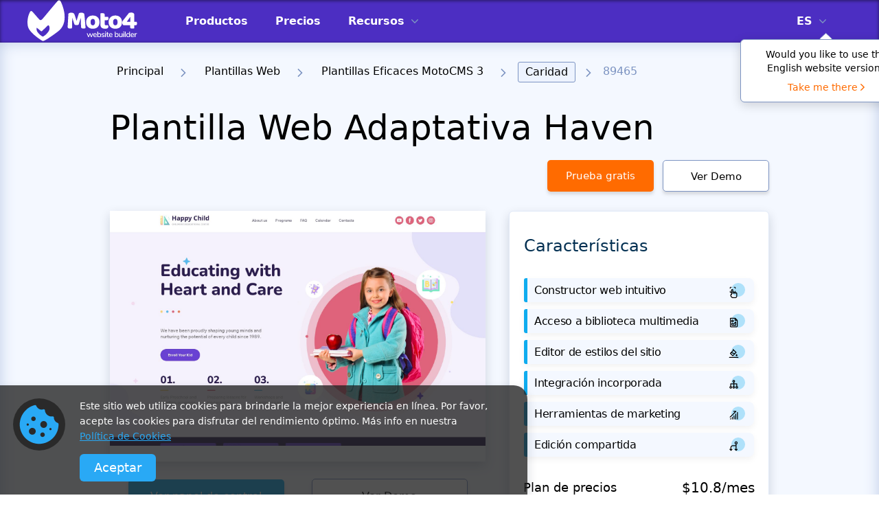

--- FILE ---
content_type: text/html; charset=UTF-8
request_url: https://www.motocms.com/website-templates/es/motocms-3-template/89465.html
body_size: 28472
content:
   <!DOCTYPE html>
  <html lang="es">
  <head>
    <meta charset="utf-8">
    <link rel="preconnect" href="https://cdn.motocms.com" crossorigin="anonymous">
      <meta http-equiv="X-UA-Compatible" content="IE=Edge"/>
    <meta name="viewport" content="width=device-width, initial-scale=1">
    <meta name="theme-color" content="#ffab25">
    <meta property="fb:app_id" content="343642216117028"/>
    <link rel="manifest" href="/manifest.json">
                <link rel="preload"  as="image"  imagesrcset="https://cdn.motocms.com/src/868x580/89400/89465-original-1200.jpg 1x, https://cdn.motocms.com/src/1736x1160/89400/89465-original-1200.jpg  2x">
      
      <meta name="google-site-verification" content="nJMt4jZ3HcQ06A1-ZKeCtmi6OXzMNbUy2L1LQvfgfZY" />
      <title>Plantilla Web Adaptativa Haven - MotoCMS</title>
<meta property="og:title" content="Plantilla Web Adaptativa Haven - MotoCMS" />
<meta name="twitter:title" content="Plantilla Web Adaptativa Haven - MotoCMS" />
<meta name="og:image:alt" content="Plantilla Web Adaptativa Haven - MotoCMS" />
      
<meta name="robots" content="noindex, follow" />
<link rel="canonical" href="https://www.motocms.com/website-templates/es/motocms-3-template/89465.html" />
<meta property="og:url" content="https://www.motocms.com/website-templates/es/motocms-3-template/89465.html" />
<link rel="amphtml" href="https://www.motocms.com/website-templates/amp/es/motocms-3-template/89465.html" />
<link rel="alternate" hreflang="en" href="https://www.motocms.com/website-templates/motocms-3-template/orphanage-site/" />
<link rel="alternate" hreflang="ru" href="https://www.motocms.com/website-templates/ru/motocms-3-template/89465.html" />
<link rel="alternate" hreflang="es" href="https://www.motocms.com/website-templates/es/motocms-3-template/89465.html" />
<link rel="alternate" hreflang="pl" href="https://www.motocms.com/website-templates/pl/motocms-3-template/89465.html" />
<link rel="alternate" hreflang="de" href="https://www.motocms.com/website-templates/de/motocms-3-template/89465.html" />
<link rel="alternate" hreflang="x-default" href="https://www.motocms.com/website-templates/motocms-3-template/orphanage-site/" />
<meta property="og:locale:alternate" content="en_US" />
<meta property="og:locale:alternate" content="ru_RU" />
<meta property="og:locale" content="es_ES" />
<meta property="og:locale:alternate" content="pl_PL" />
<meta property="og:locale:alternate" content="de_DE" />
<meta name="description" content="Consiga esta MotoCMS 3 Plantilla (#89465) de categoría Caridad para que su página web sea el número uno debido a su espectacular apariencia y usabilidad." />
<meta property="og:description" content="Consiga esta MotoCMS 3 Plantilla (#89465) de categoría Caridad para que su página web sea el número uno debido a su espectacular apariencia y usabilidad." />
<meta property="twitter:description" content="Consiga esta MotoCMS 3 Plantilla (#89465) de categoría Caridad para que su página web sea el número uno debido a su espectacular apariencia y usabilidad." />
<meta name="twitter:domain" content="motocms.com" />
<meta name="twitter:creator" content="@MotoCMS" />
<meta name="twitter:site" content="@MotoCMS" />
<meta name="twitter:card" content="summary" />
<meta property="og:site_name" content="MotoCMS" />
<meta property="og:type" content="website" />
<meta property="og:image" content="https://cdn.motocms.com/src/1200x630/89400/89465-big.jpg" />
<meta property="twitter:image" content="https://cdn.motocms.com/src/1200x630/89400/89465-big.jpg" />
<link property="image_src" href="https://cdn.motocms.com/src/1200x630/89400/89465-big.jpg" />
<meta property="og:image:width" content="1200" />
<meta property="og:image:height" content="630" />
          <script type="application/ld+json">{"@context":"http://schema.org","@type":"WebSite","url":"https://www.motocms.com/","name":"MotoCMS","thumbnailUrl":"https://www.motocms.com/images/social_share/logo_social.png"}</script>
    <script type="application/ld+json">{"@context":"http://schema.org","@type":"WebPage","name":"Plantilla Web Adaptativa Haven - MotoCMS","image":{"@type":"ImageObject","url":"https://cdn.motocms.com/src/1200x630/89400/89465-big.jpg","width":1200,"height":630},"url":"https://www.motocms.com/website-templates/es/motocms-3-template/89465.html","description":"Consiga esta MotoCMS 3 Plantilla (#89465) de categoría Caridad para que su página web sea el número uno debido a su espectacular apariencia y usabilidad.","breadcrumb":"Principal > Plantillas Web > Plantillas Eficaces MotoCMS 3 > Caridad > 89465"}</script>
    <script type="application/ld+json">{"@context":"http://schema.org/","@type":"BreadcrumbList","itemListElement":[{"@context":"http://schema.org/","@type":"ListItem","position":1,"item":{"name":"Principal","@id":"https://www.motocms.com/"}},{"@context":"http://schema.org/","@type":"ListItem","position":2,"item":{"name":"Plantillas Web","@id":"https://www.motocms.com/website-templates/es/"}},{"@context":"http://schema.org/","@type":"ListItem","position":3,"item":{"name":"Plantillas Eficaces MotoCMS 3","@id":"https://www.motocms.com/website-templates/es/motocms-3-templates/"}},{"@context":"http://schema.org/","@type":"ListItem","position":4,"item":{"name":"Caridad","@id":"https://www.motocms.com/website-templates/es/category/charity/"}}]}</script>
    <script type="application/ld+json">{"@type":"Product","@context":"http://schema.org/","name":"Plantilla Web Adaptativa Haven","image":{"@type":"ImageObject","url":"https://cdn.motocms.com/src/800x800/89400/89465-big.jpg","width":800,"height":800},"productID":"sku:89465","sku":89465,"mpn":89465,"url":"https://www.motocms.com/website-templates/es/motocms-3-template/89465.html","brand":{"@type":"Thing","name":"MotoCMS"},"offers":{"@type":"Offer","price":129,"priceCurrency":"USD","priceValidUntil":"2027-01-15T23:59:59","itemCondition":"http://schema.org/NewCondition","availability":"http://schema.org/InStock","url":"https://www.motocms.com/website-templates/es/motocms-3-template/89465.html"},"aggregateRating":{"@type":"AggregateRating","ratingValue":5,"reviewCount":2,"bestRating":5,"worstRating ":1},"description":"Consiga esta MotoCMS 3 Plantilla (#89465) de categoría Caridad para que su página web sea el número uno debido a su espectacular apariencia y usabilidad.","review":[{"@type":"Review","reviewRating":{"@type":"Rating","ratingValue":5},"author":{"@type":"Person","name":"Patrick Jernis"},"datePublished":"2020-12-10","reviewBody":"Why on the earth I haven’t found you earlier? Lovely design and acceptable price for me"},{"@type":"Review","reviewRating":{"@type":"Rating","ratingValue":5},"author":{"@type":"Person","name":"Jeremy Plotman"},"datePublished":"2020-12-09","reviewBody":"I’ve used a lot of CMS editors but this one is really on top of them all in terms of price per feature. Thank you Moto!"}]}</script>
      <!-- Google Tag Manager -->
<script>(function(w,d,s,l,i){w[l]=w[l]||[];w[l].push({'gtm.start': new Date().getTime(),event:'gtm.js'});var f=d.getElementsByTagName(s)[0], j=d.createElement(s),dl=l!='dataLayer'?'&l='+l:'';j.async=true;j.src='https://www.googletagmanager.com/gtm.js?id='+i+dl;f.parentNode.insertBefore(j,f);})(window,document,'script','dataLayer','GTM-NL3492');</script>
<!-- End Google Tag Manager -->
      <style id="critical-css">.content .search form .search_icon{-webkit-transform:translate(0,-50%);-moz-transform:translate(0,-50%);-o-transform:translate(0,-50%);-ms-transform:translate(0,-50%)}body,body *{font-family:system-ui,-apple-system,Segoe UI,Roboto,Ubuntu,Cantarell,Noto Sans,sans-serif}a,article,body,div,figure,form,h1,h2,h4,header,html,i,iframe,img,input,li,p,span,ul{margin:0;padding:0;border:0;font-size:100%;vertical-align:baseline;font-weight:400}article,figure,header{display:block}body{line-height:1;display:-webkit-flex;display:-ms-flexbox;display:-ms-flex;display:flex;-webkit-flex-direction:column;-ms-flex-direction:column;flex-direction:column;-ms-box-sizing:border-box;-moz-box-sizing:border-box;-webkit-box-sizing:border-box;box-sizing:border-box;-webkit-appearance:none;-moz-appearance:none;appearance:none}ul{list-style:none}body,html{height:100%}body *{-ms-box-sizing:border-box;-moz-box-sizing:border-box;-webkit-box-sizing:border-box;box-sizing:border-box;-webkit-appearance:none;-moz-appearance:none;appearance:none;outline:0}body a{text-decoration:none}body button{border:none;outline:0;padding-top:0;padding-bottom:0}.wrap{-webkit-flex-grow:1;-ms-flex-grow:1;flex-grow:1;-webkit-flex-shrink:0;-ms-flex-shrink:0;flex-shrink:0;overflow:hidden;width:100%}.wrap .full_center{width:100%;padding:0 40px}@media screen and (max-width:1024px){.wrap .full_center{padding:0 15px}}.back_to_top{display:none;position:fixed;z-index:8;right:20px;bottom:20px;text-align:center;line-height:36px;background:#FFF;box-shadow:0 4px 10px rgba(0,0,0,.15);width:50px;height:50px;-webkit-border-radius:10px;-moz-border-radius:10px;border-radius:10px}@media screen and (max-width:1024px){.back_to_top{width:34px;height:34px}}.back_to_top img{position:absolute;left:0;top:0;right:0;bottom:0;margin:auto;width:20px;height:12px}.clearfix:after{content:'';display:block;clear:both}._hide{display:none!important}#mobile-indicator,#tablet-indicator{display:none}@media (max-width:767px){#mobile-indicator{display:block}}@media (max-width:1024px){#tablet-indicator{display:block}}.bg-gray{background-color:#bdcbe6}.header{padding:0;box-shadow:inset 0 1px 5px rgb(0 0 0 / 55%);background:#021E37;left:0;top:0;width:100%;position:absolute;z-index:8}.header__fix{position:relative;height:62px;background:#021E37}.header .full_center{display:flex}.header .full_center .logo{width:190px;height:60px}@media screen and (max-width:1199px){.header .full_center{padding:0 15px;align-items:center}.header .full_center .logo{width:130px}}.header .full_center .logo img{width:100%;height:100%}.header .full_center .right_side{margin-left:30px;display:flex;flex-grow:1}.header .full_center .right_side .drop_menu{display:flex;margin-right:37px}@media screen and (max-width:1199px){.header .full_center .right_side{justify-content:flex-end}.header .full_center .right_side .drop_menu{margin-right:20px}}.header .full_center .right_side .drop_menu>li{display:flex;align-items:center;position:relative}.header .full_center .right_side .drop_menu>li>a{color:#FFF;font-size:14px;line-height:16px;text-transform:uppercase;font-weight:700;display:inline-block;vertical-align:top}.header .full_center .right_side .drop_menu>li>img{display:inline-block;vertical-align:top;margin-left:10px;width:10px;height:6px}.header .full_center .right_side .drop_menu>li>ul{position:absolute;top:62px;left:auto;background:#FAFAFA;border-radius:0 0 3px 3px;padding:0}@media screen and (max-width:1199px){.header .full_center .right_side .drop_menu>li>ul{top:46px}}.header .full_center .right_side .drop_menu>li>ul li{padding:11px 13px;display:block;margin-bottom:0;position:relative}.header .full_center .right_side .drop_menu>li>ul li:after{content:'';position:absolute;bottom:0;left:3px;right:3px;background:#7D94C2;width:auto;height:1px;opacity:1}.header .full_center .right_side .drop_menu>li>ul li:last-child{margin-bottom:0;padding:11px 13px}.header .full_center .right_side .drop_menu>li>ul li:last-child:after{display:none}.header .full_center .right_side .drop_menu>li>ul li a{color:#212121;font-size:14px;line-height:16px;text-transform:uppercase;font-weight:500;vertical-align:top;display:block}.header .full_center .right_side .drop_menu ul{display:none}.header .full_center .right_side .drop_menu__lang{position:relative}@media screen and (max-width:1199px){.header .full_center .right_side .drop_menu__lang{display:none!important}}.header .full_center .right_side .drop_menu__lang>li{position:relative;z-index:1}.header .full_center .right_side .drop_menu__lang>li>ul{left:-12px;width:47px;overflow:hidden}.header .full_center .right_side .nav{display:flex;margin-right:37px;flex-grow:1}@media screen and (max-width:1199px){.header .full_center .right_side .nav{display:none}}.header .full_center .right_side .nav li{display:flex;align-items:center;margin-right:20px;padding:0 10px;position:relative}.header .full_center .right_side .nav li:last-child{margin-right:0}.header .full_center .right_side .nav li:before{content:'';display:block;position:absolute;left:0;bottom:0;height:5px;background:#FFF;width:0}.header .full_center .right_side .nav li.sub_megamenu svg{display:inline-block;vertical-align:top;margin-left:10px;width:10px;height:6px}.header .full_center .right_side .nav li a{color:#FFF;font-size:13px;height:62px;line-height:62px;text-transform:uppercase;font-weight:700}.mobile_nav .nav_lang a{text-transform:uppercase!important}.header .full_center .right_side .icon_links{display:flex;align-items:center}.header .full_center .right_side .icon_links a,.header .full_center .right_side .icon_links button{margin-right:37px;position:relative;background:0 0}.header .full_center .right_side .icon_links button:last-child{margin-right:0}@media screen and (max-width:1199px){.header .full_center .right_side .icon_links a,.header .full_center .right_side .icon_links button{margin-right:20px;position:relative;top:1px}.header .full_center .right_side .icon_links button:last-child{margin-right:20px}}.header .full_center .right_side .icon_links a img,.header .full_center .right_side .icon_links button img{width:23px;height:24px}.header .full_center .right_side .icon_links__cart img{width:23px;height:24px}.header .full_center .menu_toggle{display:none;width:30px;height:20px;position:relative}.header .full_center .menu_toggle i,.header .full_center .menu_toggle:after,.header .full_center .menu_toggle:before{display:block;width:30px;height:2px;background:#FFF;left:0}@media screen and (max-width:1199px){.header .full_center .menu_toggle{display:block}}.header .full_center .menu_toggle i{position:absolute;top:9px}.header .full_center .menu_toggle:before{content:'';position:absolute;top:0}.header .full_center .menu_toggle:after{content:'';position:absolute;top:18px}.header .logo img{display:inline-block}.mobile_nav{display:none;position:absolute;background:#021E37;top:61px;right:0;width:320px;padding:10px 0 40px;overflow-y:scroll;z-index:9}.mobile_nav .nav{padding:0 24px;margin-bottom:36px;display:block;float:none}.mobile_nav .nav_lang{border-bottom:none!important;padding-bottom:0!important;padding-top:23px}.mobile_nav .nav_lang .nav-submenu a{font-weight:400}.mobile_nav .nav__list{border-bottom:1px solid #fff;padding-bottom:23px}.mobile_nav .nav__list_item{margin-bottom:18px;position:relative;line-height:22px}.mobile_nav .nav__list_item .nav-submenu{display:none}.mobile_nav .nav__list_item:last-child{margin-bottom:0}.mobile_nav .nav__list_toggle{position:absolute;top:0;right:0;width:22px;height:22px;border:1px solid #fff;border-radius:3px;display:flex;align-items:center;justify-content:center}.mobile_nav .nav__list a{color:#FFF;font-size:14px;text-transform:uppercase;font-weight:700}.mobile_nav .nav-submenu{display:none;border-top:1px solid #fff;border-bottom:1px solid #fff;padding:23px 0;margin-top:23px;margin-bottom:23px}.mobile_nav .nav-submenu li{position:relative;margin-bottom:23px}.mobile_nav .nav-submenu li .nav__list_toggle{border:none}.mobile_nav .nav-submenu li:last-child{margin-bottom:0}.mobile_nav .nav-submenu li ul a{padding:0 0 0 34px}.mobile_nav .nav-submenu__item_label{display:inline-block;vertical-align:top;line-height:normal;padding:4px 6px;margin-left:11px;border-radius:3px;text-transform:uppercase;font-size:12px;font-weight:500}.mobile_nav .nav-submenu__item_label_green{background:#30B581;color:#fff}.mobile_nav .nav-submenu a{color:#FFF;font-size:14px;font-weight:700;text-transform:none;padding:0 0 0 13px;display:block}.megamenu{position:absolute;top:62px;left:0;height:524px;box-shadow:8px 10px 30px 0 rgb(22 45 61 / 20%);overflow:hidden;max-height:0;opacity:0;visibility:hidden;width:100%;background:#021E37}@media (max-width:1500px){.megamenu{padding:0 15px}}.megamenu .megamenu_wrap{display:flex;opacity:0;visibility:hidden;max-height:0;margin-left:auto;margin-right:auto;max-width:1390px;height:100%}.megamenu .wrap__full_list{display:flex;flex-direction:column;flex-wrap:nowrap;margin-right:30px;max-width:23.4%;min-width:23.4%;flex-basis:23.4%;width:23.4%}@media (max-width:1500px){.megamenu .wrap__full_list{margin-right:20px;max-width:23%;min-width:23%;flex-basis:23%;width:23%}}.megamenu .wrap__full_item{margin-bottom:32px;text-align:left}.megamenu .wrap__full_item:last-child{margin-bottom:0}.megamenu .wrap__full_item a{text-decoration:none;display:block}.megamenu .wrap__full_label,.megamenu .wrap__full_link{display:inline-block;vertical-align:middle;margin-bottom:10px;font-weight:500}.megamenu .wrap__full_link{font-size:22px;line-height:28px;color:#fff;text-overflow:ellipsis;overflow:hidden;max-width:100%;white-space:nowrap}.megamenu .wrap__full_label{line-height:normal;padding:4px 6px;margin-left:11px;border-radius:3px;text-transform:uppercase;font-size:12px}.megamenu .wrap__full_label_green{background:#30B581;color:#fff}.megamenu .wrap__full_descr{font-weight:400;font-size:14px;line-height:16px;color:rgba(255,255,255,.7);max-height:48px;overflow:hidden;text-overflow:ellipsis;display:block}@media (max-width:1500px){.megamenu .wrap__full_descr{word-break:inherit;-webkit-line-clamp:3;-webkit-box-orient:vertical;display:-webkit-box}}.megamenu .wrap__separated .submenu_nav{display:block;max-width:212px;min-width:212px;width:100%}.megamenu .wrap__separated .submenu_nav li{position:relative}.megamenu .wrap__separated .submenu_nav li a{display:flex;align-items:center;justify-content:space-between;width:100%;padding:0 7px}.megamenu .wrap__separated .submenu_nav li a span{color:#FFF;font-size:22px;height:68px;line-height:68px;font-weight:500;overflow:hidden;white-space:nowrap;text-overflow:ellipsis}.megamenu .wrap__separated .submenu_nav li:before{content:'';display:block;position:absolute;left:0;bottom:0;height:6px;background:#FFF;width:0}.megamenu .wrap__separated .submenu_item.sub_nav{display:flex;align-items:center;justify-content:space-between}.megamenu .wrap__separated .submenu_item.sub_nav svg{display:inline-block;vertical-align:top;margin-left:10px;width:8px;height:16px}.megamenu .wrap__separated .submenu_separator{max-width:130px;min-width:130px;position:relative;min-height:100%;max-height:100%}@media (max-width:1500px){.megamenu .wrap__separated .submenu_separator{max-width:60px;min-width:60px}}.megamenu .wrap__separated .submenu_separator:before{position:absolute;content:'';top:0;left:0;right:0;margin-left:auto;margin-right:auto;height:100%;width:1px;background:#fff}.megamenu .wrap__separated .submenu_wrap{display:flex;width:100%;visibility:hidden;opacity:0;max-height:0;overflow:hidden}.megamenu .wrap__separated .submenu_list{flex-direction:column;flex-wrap:nowrap;margin-right:30px;max-width:32.3%;min-width:32.3%;flex-basis:32.3%;width:32.3%}@media (max-width:1500px){.megamenu .wrap__separated .submenu_list{margin-right:20px;max-width:30.5%;min-width:30.5%;flex-basis:30.5%;width:30.5%}}.megamenu .wrap__separated .submenu_list__item{text-align:left;margin-bottom:39px}.megamenu .wrap__separated .submenu_list__item:last-child{margin-bottom:0}.megamenu .wrap__separated .submenu_list__link{font-weight:500;font-size:22px;line-height:28px;color:#fff;margin-bottom:10px;display:block;text-overflow:ellipsis;overflow:hidden;max-width:100%;white-space:nowrap}.megamenu .wrap__separated .submenu_list__descr{font-weight:400;font-size:14px;line-height:16px;color:rgba(255,255,255,.7);max-height:48px;overflow:hidden;text-overflow:ellipsis}@media (max-width:1500px){.megamenu .wrap__separated .submenu_list__descr{word-break:inherit;-webkit-line-clamp:3;-webkit-box-orient:vertical;display:-webkit-box}}.megamenu .wrap__separated .submenu_catalog{width:100%;opacity:0;visibility:hidden;height:0}.content .breadcrumbs{margin-bottom:18px}.content .breadcrumbs ul li{max-width:100%;position:relative;margin-right:12px;display:inline-block;padding-bottom:10px;padding-right:23px;font-size:16px;line-height:28px;color:#7D94C2;font-weight:300}.content .breadcrumbs ul li img{position:absolute;right:0;top:10px;width:8px;height:12px}.content .breadcrumbs ul li a{overflow:hidden;white-space:nowrap;text-overflow:ellipsis;max-width:100%;display:inline-block;vertical-align:top;font-weight:300;color:#000;padding:6px 10px;line-height:1}.content .breadcrumbs ul li.current a{background:#EDF3FF;border:1px solid #7D94C2;border-radius:3px}.content .breadcrumbs ul:last-child{margin-right:0}.content .search{margin-bottom:20px}.content .search form{position:relative;display:-webkit-flex;display:-ms-flexbox;display:-ms-flex;display:flex}.content .search form .search_icon{position:absolute;left:14px;top:50%;width:22px;height:22px;transform:translate(0,-50%)}.content .search form .input{border:1px solid #7D94C2;padding:15px 40px 15px 51px;border-right:0;-webkit-border-top-right-radius:0;-webkit-border-bottom-right-radius:0;-webkit-border-bottom-left-radius:8px;-webkit-border-top-left-radius:8px;-moz-border-radius-topright:0;-moz-border-radius-bottomright:0;-moz-border-radius-bottomleft:8px;-moz-border-radius-topleft:8px;-moz-background-clip:padding-box;-webkit-background-clip:padding-box;background-clip:padding-box;-webkit-flex-grow:1;-ms-flex-grow:1;flex-grow:1;min-width:100px;font-size:16px;color:#5E687A;border-radius:8px 0 0 8px}.content .search form .input::-webkit-input-placeholder{color:#5E687A}.content .search form .input:-moz-placeholder{color:#5E687A}.content .search form .input::-moz-placeholder{color:#5E687A}.content .search form .input:-ms-input-placeholder{color:#5E687A}.content .search form .input::-ms-clear{display:none}.content .search form .submit{height:53px;-webkit-flex-basis:222px;-ms-flex-basis:222px;flex-basis:222px;max-width:222px;min-width:222px;width:222px;-webkit-border-top-right-radius:8px;-webkit-border-bottom-right-radius:8px;-webkit-border-bottom-left-radius:0;-webkit-border-top-left-radius:0;-moz-border-radius-topright:8px;-moz-border-radius-bottomright:8px;-moz-border-radius-bottomleft:0;-moz-border-radius-topleft:0;-moz-background-clip:padding-box;-webkit-background-clip:padding-box;background:#FF6B00;color:#fff;text-align:center;border-radius:0 8px 8px 0}@media screen and (max-width:767px){.content .search form .submit{height:53px}}@media screen and (max-width:1024px){.content .search form .search_icon{display:none}.content .search form .input{padding-left:15px}.content .search form .submit{-webkit-flex-basis:50px;-ms-flex-basis:50px;flex-basis:50px;max-width:50px;min-width:50px;width:50px}}.content .detail__tags{background:#F4F8FF;padding:30px;margin-bottom:20px}@media screen and (max-width:1024px){.content .detail__tags{padding:30px 15px}}.content .detail__tags .item{display:inline-block;margin-right:17px;margin-bottom:13px;color:#022F51;font-size:16px;line-height:18px;padding:10px 20px;background:#FFF;border:1px solid #ABBCDD;box-shadow:0 4px 4px rgba(149,149,149,.3);border-radius:6px}.content .detail__tags .item__list{padding-top:15px}.content .detail__tags .item:last-child{margin-right:0}.redesign__footer__top .footer__form .input .input_text{font-size:12px;line-height:14px;padding-top:10px;display:none}.redesign__footer__top .footer__form .input .input_text__error{color:#ef0022}.redesign__footer__top .footer__form .input .input_text__success{color:#007c46}.detail h1,.detail h2{font-weight:300;color:#000}.bc{background-color:#81969B}.bc-6{background-color:#7ECE6A}.bc-9{background-color:#E83C65}.detail .center{width:1320px;margin:0 auto}@media screen and (max-width:1366px) and (min-width:1025px){.detail .center{width:960px}}.detail h1{font-size:50px;line-height:57px;margin-bottom:18px}@media screen and (max-width:1024px) and (min-width:768px){.detail .center{width:720px}.detail h1{font-size:36px;line-height:41px}}@media screen and (max-width:767px){.detail .center{width:290px}.detail h1{font-size:26px;line-height:30px}}.detail h2{font-size:36px;line-height:41px;margin-bottom:14px}.detail h4{font-weight:300;color:#000;margin-bottom:20px}@media screen and (max-width:1024px) and (min-width:768px){.detail h2{font-size:30px;line-height:34px}}@media screen and (max-width:767px){.detail h2{font-size:22px;line-height:25px}}.detail h4{font-size:24px;line-height:28px}@media screen and (max-width:1024px) and (min-width:768px){.detail h4{font-size:20px;line-height:23px}}@media screen and (max-width:767px){.detail h4{font-size:18px;line-height:21px}}.detail__grey_bg{background:#F4F8FF}.detail__top{padding:28px 0 0;box-shadow:inset 0 0 21px #BDCBE6}.detail__header .info_line{display:-webkit-flex;display:-ms-flexbox;display:-ms-flex}.detail__header{padding-top:10px;margin-bottom:28px}.detail__header .info_line{display:flex;-webkit-align-items:center;-ms-align-items:center;align-items:center}@media screen and (max-width:1024px){.detail__header .info_line{flex-direction:column;align-items:normal}}.detail__header .info_line .nav__buttons{display:flex}@media screen and (max-width:767px){.detail__header .info_line{flex-direction:column-reverse}.detail__header .info_line .nav__buttons{justify-content:center}}.detail__header .info_line .btns{display:flex;justify-content:flex-end}@media screen and (max-width:1024px){.detail__header .info_line .btns{justify-content:normal}}.detail__header .info_line .btns a,.detail__header .info_line .btns button{display:inline-block;text-align:center;-webkit-border-radius:5px;-moz-border-radius:5px;border-radius:5px;margin-right:22px;font-size:16px;height:46px;line-height:46px;box-shadow:0 4px 4px rgba(149,149,149,.3);width:auto;padding:0 15px;min-width:164px}.detail__header .info_line .btns button:last-child{margin-right:0}@media screen and (max-width:1366px) and (min-width:1025px){.detail__header .info_line .btns a,.detail__header .info_line .btns button{min-width:155px;font-size:15px;margin-right:13px;padding:0 10px;width:auto}}@media screen and (max-width:1024px) and (min-width:768px){.detail__header .info_line .btns a,.detail__header .info_line .btns button{min-width:150px;margin-right:20px;line-height:42px;height:42px;width:auto;font-size:15px;letter-spacing:0;padding:0 10px}}@media screen and (max-width:767px){.detail__header .info_line .btns{flex-direction:column;justify-content:normal}.detail__header .info_line .btns a,.detail__header .info_line .btns button{margin:10px auto 0;width:227px;display:block}.detail__header .info_line .btns button:last-child{margin-right:auto;margin-bottom:0}}.detail__header .info_line .btns .try{background:#FF6B00;color:#FFF}.detail__header .info_line .btns .preview{border:1px solid #7D94C2;color:#000;background:#FFF}.detail__header .info_line .btns .btn_search{width:42px;height:46px;line-height:46px;text-align:center;display:inline-block;padding:0 11px;position:relative;background:#FFF;border:1px solid #9EAFD2;box-shadow:0 4px 4px rgba(149,149,149,.3);border-radius:5px;min-width:auto}@media screen and (max-width:1024px) and (min-width:768px){.detail__header .info_line .btns .btn_search{min-width:auto;height:42px}}@media screen and (max-width:767px){.detail__header .info_line .btns .btn_search{display:none}}.detail__header .info_line .btns .btn_search svg{width:20px;height:20px;fill:#7D94C2;position:absolute;left:50%;top:50%;transform:translate(-50%,-50%)}.detail__header .info_line_left{display:flex;align-items:center}@media screen and (max-width:767px){.detail__header .info_line_left{display:block;text-align:center}}.detail__header .info_line_right{flex-grow:1;text-align:right;max-width:416px;position:relative;margin-left:auto;min-height:46px}@media screen and (max-width:1366px){.detail__header .info_line_right{max-width:378px}}@media screen and (max-width:1024px){.detail__header .info_line_right{flex-grow:0;text-align:left;margin-right:0;margin-left:0;margin-top:20px;max-width:100%}.detail__header .info_line_right .btns{justify-content:normal}.detail__header .info_line_right>.search>form .input{padding:15px 85px 15px 15px}}.detail__header .info_line_right>.search{position:absolute;right:0;top:0;width:100%}@media screen and (max-width:767px){.detail__header .info_line_right{text-align:center;margin-top:0;margin-bottom:30px}.detail__header .info_line_right>.search{position:relative;top:auto;right:auto;width:auto;height:auto}}.detail__header .info_line_right>.search>form{z-index:3}.detail__header .info_line_right>.search>form .input{height:46px}.detail__header .info_line_right>.search>form .submit{width:42px;height:46px;min-width:42px;flex-basis:42px;max-width:42px;margin-right:0}.detail__header .info_line_right>.search>form .submit svg{fill:#fff;line-height:normal}@media screen and (max-width:767px){.detail__header .info_line_right>.search>form .input{padding:15px 55px 15px 15px}}.detail__content{float:left;width:872px}@media screen and (max-width:1366px) and (min-width:1025px){.detail__content{width:547px}}@media screen and (max-width:1024px){.detail__content{float:none;width:100%;margin-bottom:30px}}.detail__content .detail__tags{background:#F4F8FF;padding:50px 0}.detail__content .detail__tags .item{display:inline-block;margin-right:17px;margin-bottom:13px;color:#022F51;font-size:16px;line-height:18px;padding:10px 20px;background:#FFF;border:1px solid #ABBCDD;box-shadow:0 4px 4px rgba(149,149,149,.3);border-radius:6px}.detail__content .detail__tags .item__list{padding-top:15px}.detail__content .detail__tags .item:last-child{margin-right:0}.detail__content .template_img{margin-bottom:25px;position:relative;box-shadow:0 6px 15px rgba(5,22,48,.16)}.detail__content .template_img__wrap{position:relative;width:100%;padding-top:66.74%;max-height:583px;overflow:hidden}.detail__content .template_img__wrap img{position:absolute;left:0;top:0;width:100%;max-height:583px;-webkit-transform:scale(1);-moz-transform:scale(1);-o-transform:scale(1);-ms-transform:scale(1);transform:scale(1)}.detail__content .template_img__label{z-index:1;position:absolute;top:-14px;padding:0 20px;height:29px;font-size:16px;line-height:29px;color:#FFF;text-transform:uppercase;opacity:0}.detail__content .template_img__label__blue{background:#0FACEF;right:0;opacity:1}.detail__content .template_img .template_img__hover{position:absolute;top:0;left:0;right:0;bottom:0;align-items:center;justify-content:center;background:rgba(0,0,0,.4);display:flex;z-index:1;opacity:0;visibility:hidden}.detail__content .btns a,.detail__content .template_img .template_img__hover a{display:inline-block;box-shadow:0 4px 4px rgba(149,149,149,.3);text-align:center;font-size:16px}.detail__content .template_img .template_img__hover a{border:none;color:#fff;background:#FF6B00;min-width:160px;-webkit-border-radius:5px;-moz-border-radius:5px;border-radius:5px;height:50px;line-height:50px;padding:0 10px;width:auto;text-decoration:none}.detail__content .btns{text-align:center}.detail__content .btns a{width:227px;-webkit-border-radius:5px;-moz-border-radius:5px;border-radius:5px;margin-right:35px;line-height:1;padding:17px 10px}.detail__content .btns a:last-child{margin-right:0}@media screen and (max-width:767px){.detail__content .btns a{display:block;margin:0 auto 20px}.detail__content .btns a:last-child{margin-right:auto;margin-bottom:0}}.detail__content .btns .try{background:#0FACEF;color:#FFF}.detail__content .btns .preview{border:1px solid #7D94C2;color:#000;background:#FFF}.detail__tabs__nav ul li svg{display:none}@media screen and (max-width:767px){.detail__tabs__nav ul li svg{display:block;width:100%}}.detail__tabs__content{padding:45px 0 0;display:none}.detail__tabs__content .reviews__write_btn{display:inline-block;text-align:center;width:227px;-webkit-border-radius:5px;-moz-border-radius:5px;border-radius:5px;font-size:16px;height:50px;line-height:50px;box-shadow:0 4px 4px rgba(149,149,149,.3);background:#FF6B00;color:#FFF}.detail__tabs__content .reviews__write_btn__wrap{padding:10px 0 50px;text-align:center}.detail__tabs__content .reviews__list .item{padding-bottom:35px;margin-bottom:31px;border-bottom:1px solid #BDCBE7}.detail__tabs__content .reviews__list .item__info{display:-webkit-flex;display:-ms-flexbox;display:-ms-flex;display:flex;-webkit-justify-content:space-between;-ms-justify-content:space-between;justify-content:space-between;margin-bottom:16px}@media screen and (max-width:767px){.detail__tabs__content .reviews__list .item__info{display:block}.detail__tabs__content .reviews__list .item__info .left_side{margin-bottom:10px}}.detail__tabs__content .reviews__list .item__info .left_side{display:-webkit-flex;display:-ms-flexbox;display:-ms-flex;display:flex;-webkit-align-items:center;-ms-align-items:center;align-items:center}.detail__tabs__content .reviews__list .item__info .left_side .letter{-webkit-flex-basis:50px;-ms-flex-basis:50px;flex-basis:50px;max-width:50px;min-width:50px;width:50px;height:50px;line-height:50px;-webkit-border-radius:50px;-moz-border-radius:50px;border-radius:50px;margin-right:10px;color:#FFF;text-align:center;font-weight:500;font-size:31px}.detail__tabs__content .reviews__list .item__info .left_side .descr .author{font-size:18px;line-height:22px;color:#000;margin-bottom:4px}.detail__tabs__content .reviews__list .item__info .left_side .descr .author .verified{display:inline-block;margin-left:18px;font-size:16px;color:#15C179;position:relative;top:-1px}@media screen and (max-width:767px){.detail__tabs__content .reviews__list .item__info .left_side .descr .author .verified{top:0;margin-left:0;margin-bottom:0}}.detail__tabs__content .reviews__list .item__info .left_side .descr .author .verified:before{;display:inline-block;margin-right:2px;width:15px;height:12px}.detail__tabs__content .reviews__list .item__info .right_side{font-size:14px;line-height:22px;color:#000}.detail__tabs__content .reviews__list .item p{font-size:16px;line-height:22px;color:#000}.detail__tabs__content .change_log>ul>li:nth-child(even),.detail__tabs__content .requirements ul li:nth-child(odd){background:#E8EDF5}.detail__tabs__content .requirements ul{margin-bottom:38px;display:table;width:100%}.detail__tabs__content .requirements ul li{display:table-row}.detail__tabs__content .requirements ul li article{display:table-cell;text-align:left;padding:15px 17px 17px;line-height:22px;font-size:16px;color:#000}@media screen and (max-width:1024px){.detail__tabs__content .requirements ul li article{padding:15px 10px 17px}}.detail__tabs__content .requirements ul li article:first-child{width:1%;padding-right:0}.detail__tabs__content .requirements ul li article svg{position:relative;top:3px;width:20px;height:17px}.detail__tabs__content .change_log>ul{margin-bottom:38px;display:table;width:100%}.detail__tabs__content .change_log>ul>li{display:table-row}.detail__tabs__content .change_log>ul>li h4{margin-bottom:0}.detail__tabs__content .change_log>ul>li article{display:table-cell;text-align:left;padding:15px 17px 17px;font-size:16px;line-height:29px;color:#000}@media screen and (max-width:1024px){.detail__tabs__content .change_log>ul>li article{padding:15px 10px 17px}}.detail__tabs__content .change_log>ul>li article:first-child{width:300px}@media screen and (max-width:1024px) and (min-width:768px){.detail__tabs__content .change_log>ul>li article:first-child{width:200px}}.detail__tabs__content .change_log>ul>li article ul li{margin-bottom:5px}.detail__tabs__content .change_log>ul>li article ul li:last-child{margin-bottom:0}@media screen and (max-width:767px){.detail__tabs__content .change_log>ul>li article:first-child{width:110px}.detail__tabs__content .change_log>ul>li article{font-size:14px;line-height:18px}.detail__tabs__content .change_log>ul>li article:last-child{padding-left:0}}</style>        </head>
  <body class="webp chunk-product">
    <script type="text/javascript">
    window._googleTagManagerParams = {
        ecomm_prodid: "89465",
        ecomm_pagetype: "offerdetail",
        ecomm_totalvalue: +"129.00"
    };
</script>
<!-- Google Tag Manager (noscript) -->
<noscript> <iframe src="https://www.googletagmanager.com/ns.html?id=GTM-NL3492" height="0" width="0" style="display:none;visibility:hidden"></iframe> </noscript>
<!-- End Google Tag Manager (noscript) -->
      <div class="wrap" id="app">
      
<div class="header__fix header__megamenu"
     data-c="template"
     data-a="index">
    <header class="header">
        <div class="full_center">
            <a href="/es/" class="logo" title="Logo">
                <svg width="160" height="60" viewBox="0 0 160 60" fill="none" xmlns="http://www.w3.org/2000/svg">
                            <path d="M48.6908 2.68155C47.6955 0.995315 46.0794 -1.16451 42.9448 2.55497C36.1729 10.3886 26.6948 21.9984 22.552 26.7907C21.3015 28.1072 19.8137 30.3828 17.6647 28.6686C14.8527 26.0828 9.62277 19.3415 6.86026 16.8011C5.69017 15.5946 4.71858 15.742 3.83424 17.1771C1.90453 20.6645 -1.07991 27.9619 0.47365 37.7204C1.78764 45.9733 14.8052 55.1107 20.3625 58.6962C22.0871 59.8962 23.1335 60.0284 25.2067 58.8181C28.3408 57.0408 32.1977 55.035 44.4511 45.816C59.9449 34.1592 53.354 12.681 48.6908 2.68155ZM30.8076 45.6155C27.3806 50.4892 23.4686 53.2056 22.2253 53.2058C21.3907 53.2059 16.2209 49.5197 14.1713 45.8803C12.8496 43.5335 12.7331 39.3448 14.2597 40.8977C15.7387 42.0958 17.9135 43.8576 19.2568 44.9457C20.2174 45.828 20.8793 45.7135 21.7541 44.6797C23.5641 42.9324 26.91 39.7022 29.3498 37.3468C31.9713 34.9889 33.3933 41.938 30.8076 45.6155Z" fill="white"/>
                            <path d="M84.1186 34.633C84.0069 33.301 83.8887 31.9124 83.7648 30.4678C83.6402 29.0237 83.5163 27.6537 83.3924 26.3585C83.2678 25.0639 83.1503 23.8995 83.0386 22.8657C82.9269 21.8325 82.821 21.0667 82.7221 20.5683C82.5975 19.8959 82.1506 19.3793 81.3813 19.018C80.6115 18.6573 79.6182 18.4763 78.402 18.4763C77.6816 18.4763 77.0299 18.5452 76.4468 18.6818C75.8631 18.819 75.3854 18.9871 75.013 19.186C74.5161 20.5064 73.9702 22.1437 73.3744 24.0984C72.7785 26.0538 72.1826 28.0769 71.5868 30.1689H71.4005C71.2015 29.5215 70.9781 28.7931 70.7302 27.9836C70.4817 27.1746 70.2275 26.3586 69.9668 25.5367C69.7061 24.7149 69.4454 23.9182 69.1847 23.146C68.924 22.3743 68.6819 21.689 68.4584 21.0913C68.1105 20.1703 67.5646 19.5037 66.8198 19.0928C66.0749 18.6819 65.0444 18.4764 63.7288 18.4764C62.512 18.4764 61.5688 18.6631 60.8984 19.0367C60.228 19.4103 59.7934 19.7594 59.5949 20.0827L58.5149 39.1344C58.5149 40.056 58.8186 40.6912 59.4273 41.0396C60.0354 41.3881 60.8855 41.5626 61.9783 41.5626C62.4997 41.5626 63.021 41.5189 63.5424 41.4318C64.0638 41.3443 64.4857 41.2392 64.8086 41.1143C64.8831 39.6948 64.939 38.4001 64.9762 37.2293C65.0134 36.0589 65.0379 34.9009 65.0507 33.7552C65.0629 32.61 65.0879 31.4332 65.1251 30.225C65.1624 29.0173 65.2183 27.6789 65.2927 26.2092H65.4789C65.7269 27.2307 66.0748 28.4196 66.5218 29.7767C66.9687 31.1344 67.5395 32.9089 68.2349 35.1C68.4083 35.6481 68.7871 36.0339 69.3707 36.258C69.9538 36.4821 70.6928 36.5942 71.5866 36.5942C72.2569 36.5942 72.8464 36.5137 73.3555 36.3514C73.8642 36.1897 74.2802 35.972 74.6032 35.6977C75.2735 33.4066 75.8444 31.5266 76.3163 30.0569C76.7876 28.5878 77.1478 27.3672 77.3963 26.396H77.5826C77.657 27.8657 77.7129 29.6833 77.7502 31.85C77.7874 34.0166 77.8805 36.4577 78.0295 39.1718C78.0789 40.1185 78.4264 40.7536 79.0723 41.0769C79.7177 41.4002 80.512 41.5625 81.4558 41.5625C82.1756 41.5625 82.7651 41.5065 83.2247 41.3944C83.6838 41.2824 84.1243 41.102 84.5468 40.8528C84.5218 40.2551 84.4723 39.4023 84.3979 38.2939C84.3234 37.186 84.2303 35.9655 84.1186 34.633ZM102.218 25.1819C101.362 24.3478 100.337 23.7005 99.1457 23.2393C97.9539 22.7788 96.6255 22.5482 95.1608 22.5482C93.6956 22.5482 92.3676 22.7723 91.1759 23.2206C89.9841 23.6689 88.96 24.3103 88.1034 25.1444C87.2468 25.9791 86.5823 26.9936 86.111 28.1889C85.6391 29.3843 85.4035 30.7169 85.4035 32.186C85.4035 33.6803 85.6391 35.0251 86.111 36.2205C86.5823 37.4159 87.2468 38.4309 88.1034 39.265C88.96 40.0997 89.9841 40.7406 91.1759 41.1889C92.3676 41.6371 93.6955 41.8612 95.1608 41.8612C96.6254 41.8612 97.9539 41.6494 99.1457 41.2262C100.337 40.803 101.362 40.1802 102.218 39.3584C103.075 38.5366 103.739 37.5221 104.211 36.3139C104.682 35.1062 104.918 33.7305 104.918 32.186C104.918 30.742 104.682 29.4217 104.211 28.2263C103.739 27.031 103.075 26.0166 102.218 25.1819ZM97.6001 35.6603C97.0415 36.4822 96.2408 36.893 95.198 36.893C94.1552 36.893 93.3417 36.4885 92.7586 35.6789C92.175 34.87 91.8835 33.7054 91.8835 32.1861C91.8835 30.6919 92.1687 29.5402 92.7401 28.7307C93.3109 27.9217 94.118 27.5166 95.1608 27.5166C96.2035 27.5166 97.01 27.9216 97.5815 28.7307C98.1523 29.5402 98.438 30.6919 98.438 32.1861C98.438 33.6804 98.1587 34.8384 97.6001 35.6603ZM115.867 29.3844C116.512 29.3844 117.027 29.1918 117.413 28.8054C117.797 28.4195 117.99 27.7909 117.99 26.9189C117.99 26.421 117.921 25.9663 117.785 25.5554C117.648 25.1444 117.506 24.8024 117.357 24.5281H112.478V22.1373C112.478 20.8923 112.174 20.0769 111.566 19.6905C110.957 19.3047 110.107 19.1114 109.015 19.1114C108.443 19.1114 107.903 19.1552 107.395 19.2422C106.886 19.3297 106.494 19.4103 106.221 19.485V35.4735C106.221 37.7148 106.811 39.334 107.991 40.3298C109.169 41.3256 110.852 41.8241 113.037 41.8241C114.824 41.8241 116.072 41.5252 116.78 40.9275C117.487 40.3298 117.841 39.5582 117.841 38.6114C117.841 38.1386 117.76 37.7336 117.599 37.3973C117.437 37.0611 117.245 36.7565 117.022 36.4821C116.724 36.5819 116.376 36.663 115.979 36.7249C115.581 36.7874 115.197 36.8183 114.824 36.8183C114.079 36.8183 113.502 36.6818 113.093 36.4074C112.683 36.1336 112.478 35.6731 112.478 35.0252V29.3844H115.867ZM134.991 25.1819C134.134 24.3478 133.11 23.7005 131.918 23.2393C130.727 22.7788 129.398 22.5482 127.933 22.5482C126.468 22.5482 125.14 22.7723 123.949 23.2206C122.757 23.6689 121.733 24.3103 120.876 25.1444C120.02 25.9791 119.355 26.9936 118.884 28.1889C118.412 29.3843 118.176 30.7169 118.176 32.186C118.176 33.6803 118.412 35.0251 118.884 36.2205C119.355 37.4159 120.02 38.4309 120.876 39.265C121.733 40.0997 122.757 40.7406 123.949 41.1889C125.14 41.6371 126.468 41.8612 127.933 41.8612C129.398 41.8612 130.727 41.6494 131.918 41.2262C133.11 40.803 134.134 40.1802 134.991 39.3584C135.847 38.5366 136.511 37.5221 136.983 36.3139C137.454 35.1062 137.691 33.7305 137.691 32.186C137.691 30.742 137.454 29.4217 136.983 28.2263C136.511 27.031 135.847 26.0166 134.991 25.1819ZM130.373 35.6603C129.814 36.4822 129.013 36.893 127.971 36.893C126.928 36.893 126.114 36.4885 125.531 35.6789C124.948 34.87 124.656 33.7054 124.656 32.1861C124.656 30.6919 124.941 29.5402 125.513 28.7307C126.083 27.9217 126.891 27.5166 127.933 27.5166C128.976 27.5166 129.783 27.9216 130.354 28.7307C130.925 29.5402 131.211 30.6919 131.211 32.1861C131.211 33.6804 130.931 34.8384 130.373 35.6603ZM159.328 32.7838C159.179 32.3355 159.03 31.9748 158.881 31.7005H155.566V21.7637C155.566 21.0913 155.442 20.531 155.194 20.0827C154.945 19.6344 154.61 19.2796 154.188 19.018C153.766 18.7566 153.288 18.5697 152.755 18.4577C152.22 18.3456 151.668 18.2896 151.097 18.2896C150.6 18.2896 150.048 18.3397 149.44 18.439C148.831 18.5388 148.291 18.6631 147.82 18.8125L138.77 30.2809C138.472 30.7047 138.261 31.2025 138.137 31.7752C138.013 32.3483 137.951 32.8713 137.951 33.3442C137.951 34.1911 138.156 34.9073 138.566 35.4921C138.975 36.0776 139.465 36.5194 140.037 36.8183H149.384V38.9102C149.384 39.5079 149.459 39.9812 149.608 40.3298C149.757 40.6789 149.974 40.9462 150.259 41.133C150.545 41.3197 150.898 41.4377 151.321 41.4878C151.743 41.5374 152.227 41.5625 152.773 41.5625C153.27 41.5625 153.791 41.5188 154.337 41.4318C154.883 41.3442 155.293 41.276 155.566 41.2263V36.8183H157.317C157.962 36.8183 158.496 36.6192 158.918 36.2206C159.34 35.8224 159.551 35.1501 159.551 34.2033C159.551 33.7055 159.477 33.2321 159.328 32.7838ZM149.719 31.7005H144.654L149.608 24.6775H149.719V31.7005Z" fill="white"/>
                            <path d="M95.4264 48.4766C95.3119 48.3772 95.182 48.3274 95.0371 48.3274C94.8081 48.3274 94.6515 48.4423 94.5677 48.6718L93.0904 52.5529L91.5789 48.6947C91.5331 48.5723 91.4605 48.4805 91.3614 48.4192C91.262 48.358 91.159 48.3273 91.0522 48.3273C90.9377 48.3273 90.8307 48.358 90.7316 48.4192C90.6322 48.4805 90.5598 48.5723 90.514 48.6947L89.0024 52.5758L87.5252 48.6603C87.4411 48.4383 87.2847 48.3273 87.0557 48.3273C86.9028 48.3273 86.7637 48.3772 86.6377 48.4765C86.5117 48.5761 86.4487 48.7024 86.4487 48.8555C86.4487 48.9244 86.464 48.9895 86.4946 49.0507L88.384 53.7011C88.4373 53.8237 88.5194 53.9175 88.6302 53.9825C88.7408 54.0475 88.8572 54.0801 88.9795 54.0801C89.1093 54.0801 89.2257 54.0475 89.3287 53.9825C89.4318 53.9175 89.5062 53.8237 89.552 53.7011L91.0063 50.0152L92.495 53.7011C92.5407 53.8237 92.617 53.9175 92.724 53.9825C92.8308 54.0475 92.9453 54.0801 93.0675 54.0801C93.1973 54.0801 93.3155 54.0475 93.4225 53.9825C93.5294 53.9175 93.6058 53.8237 93.6516 53.7011L95.5525 49.0507C95.583 48.9895 95.5983 48.9206 95.5983 48.844C95.5982 48.6987 95.541 48.5762 95.4264 48.4766ZM100.923 50.9683C100.923 50.1493 100.705 49.4986 100.27 49.0163C99.8351 48.534 99.2434 48.2928 98.4954 48.2928C97.9762 48.2928 97.5124 48.4154 97.1042 48.6603C96.6956 48.9054 96.3787 49.2499 96.1537 49.6937C95.9284 50.1378 95.8159 50.6468 95.8159 51.2209C95.8159 52.1165 96.0716 52.8228 96.5831 53.3394C97.0944 53.8562 97.793 54.1145 98.6787 54.1145C98.9687 54.1145 99.2722 54.0723 99.5891 53.9881C99.9058 53.904 100.198 53.7854 100.465 53.6322C100.74 53.4791 100.877 53.2917 100.877 53.0695C100.877 52.9394 100.843 52.8323 100.774 52.748C100.706 52.6639 100.618 52.6217 100.511 52.6217C100.442 52.6217 100.356 52.6466 100.253 52.6963C100.15 52.7462 100.087 52.7786 100.064 52.7939C99.8353 52.9164 99.6177 53.016 99.4116 53.0924C99.2055 53.169 98.9611 53.2072 98.6788 53.2072C97.6175 53.2072 97.0488 52.614 96.9725 51.4274H100.511C100.786 51.4276 100.923 51.2746 100.923 50.9683ZM96.9724 50.7617C97.0258 50.2489 97.1861 49.8508 97.4534 49.5675C97.7205 49.2844 98.0755 49.1426 98.5183 49.1426C98.9535 49.1426 99.2913 49.2823 99.5318 49.5617C99.7723 49.8413 99.9039 50.2411 99.9268 50.7617H96.9724ZM106.03 48.6488C105.656 48.4117 105.225 48.2928 104.736 48.2928C104.316 48.2928 103.946 48.3847 103.625 48.5684C103.305 48.7522 103.06 49.0124 102.893 49.3493V46.4097C102.893 46.2489 102.841 46.1208 102.738 46.0251C102.635 45.9294 102.499 45.8816 102.331 45.8816C102.156 45.8816 102.013 45.9315 101.902 46.0309C101.791 46.1305 101.736 46.2645 101.736 46.4328V53.529C101.736 53.6975 101.789 53.8333 101.896 53.9366C102.003 54.0399 102.144 54.0916 102.32 54.0916C102.496 54.0916 102.635 54.04 102.738 53.9366C102.841 53.8333 102.893 53.6975 102.893 53.529V53.0697C103.061 53.4066 103.305 53.665 103.626 53.8447C103.946 54.0247 104.316 54.1146 104.736 54.1146C105.217 54.1146 105.647 53.9922 106.025 53.7471C106.402 53.5022 106.696 53.1577 106.906 52.7137C107.116 52.2699 107.221 51.7606 107.221 51.1865C107.221 50.6048 107.116 50.0957 106.906 49.6593C106.696 49.2229 106.404 48.8862 106.03 48.6488ZM105.624 52.6677C105.345 53.0199 104.958 53.1959 104.461 53.1959C103.958 53.1959 103.57 53.0237 103.299 52.6792C103.028 52.3347 102.893 51.8449 102.893 51.2094C102.893 50.5741 103.028 50.0841 103.299 49.7396C103.57 49.3952 103.958 49.2229 104.461 49.2229C104.965 49.2229 105.355 49.3933 105.629 49.7339C105.904 50.0746 106.042 50.5588 106.042 51.1864C106.042 51.822 105.902 52.3158 105.624 52.6677ZM111.469 51.175C111.179 51.0372 110.778 50.9148 110.267 50.8075C109.771 50.7005 109.433 50.5876 109.254 50.4688C109.074 50.3502 108.985 50.1837 108.985 49.9693C108.985 49.7322 109.082 49.5445 109.277 49.4067C109.471 49.2689 109.729 49.2 110.049 49.2C110.317 49.2 110.54 49.2345 110.719 49.3034C110.899 49.3722 111.092 49.4681 111.298 49.5905C111.412 49.6593 111.504 49.7093 111.572 49.7397C111.641 49.7704 111.71 49.7857 111.779 49.7857C111.878 49.7857 111.964 49.7437 112.036 49.6593C112.109 49.5752 112.145 49.4718 112.145 49.3493C112.145 49.1274 112.019 48.9322 111.767 48.7637C111.546 48.6107 111.29 48.4939 111 48.4134C110.71 48.3331 110.412 48.2928 110.107 48.2928C109.679 48.2928 109.297 48.3657 108.962 48.5111C108.626 48.6565 108.362 48.8613 108.171 49.1254C107.981 49.3895 107.885 49.6863 107.885 50.0153C107.885 50.4441 108.032 50.7828 108.326 51.0316C108.62 51.2805 109.103 51.4776 109.775 51.6229C110.164 51.7073 110.458 51.7857 110.656 51.8583C110.855 51.9311 110.994 52.0134 111.074 52.1052C111.154 52.197 111.195 52.3195 111.195 52.4726C111.195 52.7099 111.092 52.8937 110.885 53.0237C110.679 53.154 110.393 53.2189 110.027 53.2189C109.698 53.2189 109.425 53.1807 109.208 53.104C108.99 53.0276 108.767 52.9281 108.538 52.8055C108.324 52.6831 108.167 52.6217 108.068 52.6217C107.961 52.6217 107.874 52.6639 107.805 52.7481C107.736 52.8324 107.702 52.9358 107.702 53.0581C107.702 53.1729 107.731 53.2763 107.788 53.3681C107.845 53.4599 107.942 53.5481 108.08 53.6322C108.576 53.9537 109.214 54.1144 109.992 54.1144C110.687 54.1144 111.242 53.9633 111.658 53.6608C112.074 53.3585 112.283 52.9586 112.283 52.4609C112.283 52.1471 112.22 51.8887 112.094 51.6858C111.968 51.4833 111.759 51.3128 111.469 51.175ZM114.212 46.0481C114.078 45.9294 113.904 45.8701 113.691 45.8701C113.469 45.8701 113.294 45.9295 113.164 46.0481C113.034 46.1669 112.969 46.3256 112.969 46.5246C112.969 46.7237 113.034 46.8845 113.164 47.0068C113.294 47.1293 113.469 47.1905 113.691 47.1905C113.912 47.1905 114.088 47.1293 114.218 47.0068C114.347 46.8844 114.412 46.7237 114.412 46.5246C114.412 46.3256 114.345 46.1668 114.212 46.0481ZM113.691 48.3158C113.523 48.3158 113.384 48.3637 113.273 48.4593C113.162 48.5552 113.107 48.6947 113.107 48.8785V53.5405C113.107 53.7242 113.162 53.862 113.273 53.9539C113.384 54.0458 113.523 54.0916 113.691 54.0916C113.859 54.0916 113.996 54.0458 114.103 53.9539C114.21 53.862 114.264 53.7242 114.264 53.5405V48.8785C114.264 48.6947 114.21 48.5552 114.103 48.4593C113.996 48.3638 113.859 48.3158 113.691 48.3158ZM118.157 53.2075L117.836 53.1845C117.531 53.1615 117.304 53.0658 117.155 52.8974C117.006 52.7291 116.931 52.465 116.931 52.1051V49.3263H118.065C118.226 49.3263 118.349 49.2881 118.437 49.2115C118.525 49.1351 118.569 49.024 118.569 48.8785C118.569 48.7407 118.525 48.6317 118.437 48.5512C118.349 48.4709 118.225 48.4306 118.065 48.4306H116.931V47.2479C116.931 47.0719 116.878 46.934 116.771 46.8346C116.664 46.7352 116.523 46.6852 116.348 46.6852C116.172 46.6852 116.033 46.7352 115.93 46.8346C115.826 46.9341 115.775 47.0719 115.775 47.2479V48.4306H115.088C114.928 48.4306 114.803 48.4708 114.716 48.5512C114.628 48.6316 114.584 48.7407 114.584 48.8785C114.584 49.177 114.752 49.3263 115.088 49.3263H115.775V52.0247C115.775 52.6755 115.927 53.1672 116.233 53.5003C116.538 53.8333 117 54.0228 117.618 54.0687L117.928 54.0916C118.157 54.1069 118.33 54.0744 118.449 53.994C118.567 53.9137 118.626 53.797 118.626 53.6439C118.626 53.5138 118.59 53.4124 118.517 53.3396C118.445 53.2669 118.325 53.2228 118.157 53.2075ZM123.791 50.9683C123.791 50.1493 123.573 49.4986 123.138 49.0163C122.703 48.534 122.111 48.2928 121.363 48.2928C120.844 48.2928 120.38 48.4154 119.972 48.6603C119.563 48.9054 119.246 49.2499 119.021 49.6937C118.796 50.1378 118.683 50.6468 118.683 51.2209C118.683 52.1165 118.939 52.8228 119.451 53.3394C119.962 53.8562 120.661 54.1145 121.546 54.1145C121.836 54.1145 122.14 54.0723 122.457 53.9881C122.773 53.904 123.065 53.7854 123.333 53.6322C123.607 53.4791 123.745 53.2917 123.745 53.0695C123.745 52.9394 123.71 52.8323 123.642 52.748C123.573 52.6639 123.485 52.6217 123.378 52.6217C123.31 52.6217 123.224 52.6466 123.121 52.6963C123.018 52.7462 122.955 52.7786 122.932 52.7939C122.703 52.9164 122.485 53.016 122.279 53.0924C122.073 53.169 121.828 53.2072 121.546 53.2072C120.485 53.2072 119.916 52.614 119.84 51.4274H123.378C123.653 51.4276 123.791 51.2746 123.791 50.9683ZM119.84 50.7617C119.893 50.2489 120.054 49.8508 120.321 49.5675C120.588 49.2844 120.943 49.1426 121.386 49.1426C121.821 49.1426 122.159 49.2823 122.399 49.5617C122.64 49.8413 122.771 50.2411 122.794 50.7617H119.84ZM131.463 48.6488C131.089 48.4117 130.657 48.2928 130.169 48.2928C129.749 48.2928 129.379 48.3847 129.058 48.5684C128.737 48.7522 128.493 49.0124 128.325 49.3493V46.4097C128.325 46.2489 128.274 46.1208 128.171 46.0251C128.067 45.9294 127.932 45.8816 127.764 45.8816C127.588 45.8816 127.445 45.9315 127.335 46.0309C127.224 46.1305 127.169 46.2645 127.169 46.4328V53.529C127.169 53.6975 127.222 53.8333 127.329 53.9366C127.436 54.0399 127.577 54.0916 127.752 54.0916C127.928 54.0916 128.067 54.04 128.17 53.9366C128.274 53.8333 128.325 53.6975 128.325 53.529V53.0697C128.493 53.4066 128.737 53.665 129.058 53.8447C129.379 54.0247 129.749 54.1146 130.169 54.1146C130.65 54.1146 131.079 53.9922 131.457 53.7471C131.835 53.5022 132.129 53.1577 132.339 52.7137C132.549 52.2699 132.654 51.7606 132.654 51.1865C132.654 50.6048 132.549 50.0957 132.339 49.6593C132.129 49.2229 131.837 48.8862 131.463 48.6488ZM131.056 52.6677C130.778 53.0199 130.39 53.1959 129.894 53.1959C129.39 53.1959 129.003 53.0237 128.732 52.6792C128.46 52.3347 128.325 51.8449 128.325 51.2094C128.325 50.5741 128.461 50.0841 128.732 49.7396C129.003 49.3952 129.39 49.2229 129.894 49.2229C130.398 49.2229 130.787 49.3933 131.062 49.7339C131.337 50.0746 131.474 50.5588 131.474 51.1864C131.474 51.822 131.335 52.3158 131.056 52.6677ZM137.807 48.3158C137.631 48.3158 137.49 48.3675 137.383 48.4709C137.276 48.5742 137.223 48.7102 137.223 48.8785V51.5769C137.223 52.0592 137.087 52.4458 136.816 52.7366C136.545 53.0276 136.184 53.1729 135.734 53.1729C135.352 53.1729 135.07 53.0658 134.887 52.8514C134.703 52.6372 134.612 52.3041 134.612 51.8524V48.8784C134.612 48.7024 134.56 48.5646 134.457 48.4651C134.354 48.3657 134.215 48.3158 134.039 48.3158C133.856 48.3158 133.713 48.3657 133.61 48.4651C133.507 48.5646 133.455 48.7024 133.455 48.8784V51.8639C133.455 53.3644 134.135 54.1145 135.493 54.1145C135.875 54.1145 136.221 54.0304 136.53 53.8618C136.839 53.6935 137.081 53.4485 137.257 53.1269V53.5633C137.257 53.724 137.307 53.8523 137.406 53.9479C137.505 54.0435 137.635 54.0914 137.795 54.0914C137.971 54.0914 138.112 54.0415 138.219 53.9422C138.326 53.8428 138.379 53.7125 138.379 53.5517V48.8783C138.379 48.7023 138.328 48.5645 138.225 48.465C138.121 48.3658 137.982 48.3158 137.807 48.3158ZM140.641 46.0481C140.507 45.9294 140.333 45.8701 140.12 45.8701C139.898 45.8701 139.723 45.9295 139.593 46.0481C139.463 46.1669 139.398 46.3256 139.398 46.5246C139.398 46.7237 139.463 46.8845 139.593 47.0068C139.723 47.1293 139.898 47.1905 140.12 47.1905C140.341 47.1905 140.516 47.1293 140.646 47.0068C140.776 46.8844 140.841 46.7237 140.841 46.5246C140.841 46.3256 140.774 46.1668 140.641 46.0481ZM140.12 48.3158C139.952 48.3158 139.812 48.3637 139.702 48.4593C139.591 48.5552 139.536 48.6947 139.536 48.8785V53.5405C139.536 53.7242 139.591 53.862 139.702 53.9539C139.812 54.0458 139.952 54.0916 140.12 54.0916C140.287 54.0916 140.425 54.0458 140.532 53.9539C140.639 53.862 140.692 53.7242 140.692 53.5405V48.8785C140.692 48.6947 140.639 48.5552 140.532 48.4593C140.425 48.3638 140.287 48.3158 140.12 48.3158ZM142.433 45.8816C142.265 45.8816 142.125 45.9294 142.015 46.0251C141.904 46.1209 141.849 46.2605 141.849 46.4442V53.5405C141.849 53.7242 141.904 53.862 142.015 53.9539C142.125 54.0458 142.265 54.0916 142.433 54.0916C142.6 54.0916 142.738 54.0458 142.845 53.9539C142.952 53.862 143.005 53.7242 143.005 53.5405V46.4442C143.005 46.2605 142.952 46.1209 142.845 46.0251C142.738 45.9294 142.6 45.8816 142.433 45.8816ZM148.731 45.8816C148.555 45.8816 148.416 45.9294 148.313 46.0251C148.21 46.1209 148.158 46.249 148.158 46.4097V49.3263C147.99 48.9972 147.748 48.7427 147.431 48.5627C147.114 48.3829 146.746 48.2928 146.326 48.2928C145.837 48.2928 145.406 48.4117 145.032 48.6488C144.658 48.8862 144.366 49.2229 144.156 49.6593C143.946 50.0957 143.841 50.6049 143.841 51.1865C143.841 51.7606 143.946 52.2699 144.156 52.7137C144.366 53.1578 144.66 53.5022 145.038 53.7471C145.416 53.9922 145.845 54.1146 146.326 54.1146C146.746 54.1146 147.116 54.0246 147.437 53.8447C147.757 53.665 148.002 53.4066 148.17 53.0697V53.529C148.17 53.7052 148.221 53.843 148.324 53.9423C148.427 54.0417 148.566 54.0916 148.742 54.0916C148.918 54.0916 149.057 54.0416 149.16 53.9423C149.263 53.8429 149.315 53.7052 149.315 53.529V46.4328C149.315 46.2645 149.261 46.1305 149.154 46.0309C149.047 45.9314 148.906 45.8816 148.731 45.8816ZM147.757 52.6793C147.483 53.0237 147.097 53.196 146.601 53.196C146.104 53.196 145.715 53.0181 145.433 52.6621C145.15 52.3061 145.009 51.8143 145.009 51.1866C145.009 50.559 145.148 50.0747 145.427 49.734C145.706 49.3935 146.097 49.223 146.601 49.223C147.105 49.223 147.492 49.3952 147.763 49.7398C148.034 50.0843 148.17 50.5742 148.17 51.2096C148.17 51.845 148.032 52.3347 147.757 52.6793ZM155.258 50.9683C155.258 50.1493 155.04 49.4986 154.605 49.0163C154.17 48.534 153.578 48.2928 152.83 48.2928C152.311 48.2928 151.847 48.4154 151.439 48.6603C151.03 48.9054 150.713 49.2499 150.488 49.6937C150.263 50.1378 150.151 50.6468 150.151 51.2209C150.151 52.1165 150.406 52.8228 150.918 53.3394C151.429 53.8562 152.128 54.1145 153.013 54.1145C153.303 54.1145 153.607 54.0723 153.924 53.9881C154.24 53.904 154.532 53.7854 154.8 53.6322C155.075 53.4791 155.212 53.2917 155.212 53.0695C155.212 52.9394 155.178 52.8323 155.109 52.748C155.04 52.6639 154.952 52.6217 154.845 52.6217C154.777 52.6217 154.691 52.6466 154.588 52.6963C154.485 52.7462 154.422 52.7786 154.399 52.7939C154.17 52.9164 153.952 53.016 153.746 53.0924C153.54 53.169 153.296 53.2072 153.013 53.2072C151.952 53.2072 151.383 52.614 151.307 51.4274H154.845C155.12 51.4276 155.258 51.2746 155.258 50.9683ZM151.307 50.7617C151.36 50.2489 151.521 49.8508 151.788 49.5675C152.055 49.2844 152.41 49.1426 152.853 49.1426C153.288 49.1426 153.626 49.2823 153.866 49.5617C154.107 49.8413 154.238 50.2411 154.261 50.7617H151.307ZM159.002 48.3158L158.842 48.3273C158.475 48.358 158.147 48.4613 157.857 48.6373C157.567 48.8134 157.346 49.0699 157.193 49.4066V48.8555C157.193 48.6872 157.141 48.5552 157.038 48.4593C156.935 48.3637 156.807 48.3158 156.655 48.3158C156.487 48.3158 156.347 48.3637 156.237 48.4593C156.126 48.5552 156.071 48.691 156.071 48.867V53.5404C156.071 53.7241 156.126 53.8619 156.237 53.9538C156.347 54.0457 156.487 54.0916 156.655 54.0916C156.823 54.0916 156.96 54.0457 157.067 53.9538C157.174 53.8619 157.227 53.7241 157.227 53.5404V50.9109C157.227 50.4976 157.344 50.1455 157.577 49.8545C157.809 49.5636 158.166 49.3952 158.647 49.3493L158.991 49.3148C159.197 49.2996 159.342 49.2499 159.426 49.1655C159.51 49.0813 159.552 48.9551 159.552 48.7865C159.552 48.4499 159.369 48.2929 159.002 48.3158Z" fill="white"/>
                        </svg>
            </a>
            <div class="right_side">
                

        <ul class="nav">
            <li class="sub_megamenu">
                <a href="/website-templates">Productos</a>
            </li>
            <li>
                <a href="https://sites.motocms.com/">Precios</a>
            </li>  
            <li class="sub_megamenu" data-child-open="resources" data-item-state="close">
                <a>Recursos</a>
                <svg width="10" height="6" viewBox="0 0 10 6" fill="none"
                     xmlns="http://www.w3.org/2000/svg">
                    <path d="M9.90008 0.618506L9.39911 0.103126C9.33236 0.0343032 9.25546 0 9.16853 0C9.08181 0 9.00494 0.0343032 8.93819 0.103126L5.00005 4.15463L1.06209 0.103235C0.995301 0.0344116 0.918439 0.000108267 0.831611 0.000108267C0.744747 0.000108267 0.667886 0.0344116 0.601132 0.103235L0.100235 0.61865C0.0333416 0.687329 0 0.766407 0 0.855776C0 0.945073 0.0334469 1.02415 0.100235 1.09283L4.76957 5.89695C4.83633 5.96566 4.91322 6 5.00005 6C5.08688 6 5.16364 5.96566 5.23036 5.89695L9.90008 1.09283C9.96683 1.02411 10 0.945037 10 0.855776C10 0.766407 9.96683 0.687329 9.90008 0.618506Z"
                          fill="#7D94C2"/>
                </svg>
            </li>
        </ul>

        <div class="megamenu">
            <div class="megamenu_wrap wrap__full" data-parent-open="resources" >
                <ul class="wrap__full_list">
                    <li class="wrap__full_item">
                        <a href="/blog/en/">
                            <span class="wrap__full_link">Blog de MotoCMS</span>
                            <p class="wrap__full_descr">Disfrute de un montón de consejos útiles sobre diseño y desarrollo web, SEO y trabajo desde casa de nuestro equipo de blog profesional.</p>
                        </a>
                    </li>
                    <li class="wrap__full_item">
                        <a href="/cdn-cgi/l/email-protection#f784828787988583b79a988398949a84d994989a">
                            <span class="wrap__full_link">Soporte</span>
                            <p class="wrap__full_descr">Haga preguntas y obtenga rápidas respuestas de expertos sobre cualquier aspecto de la creación de sitios web. </p>
                        </a>
                    </li>
                    <li class="wrap__full_item">
                        <a href="https://sites.motocms.com/">
                            <span class="wrap__full_link">Materiales de aprendizaje</span>
                            <p class="wrap__full_descr">Tutoriales gratuitos sobre cómo crear, diseñar y llenar su sitio web con contenido.  </p>
                        </a>
                    </li>
                </ul>
            </div>
        </div>

    
                



    <ul class="drop_menu drop_menu__lang" v-once>
        <li class="parent_li">
            <a>es</a>
                            <img class="_lazysizes"
                     data-src="/website-templates/themes/motoshopv2/assets/dist/images/sprite-svg-2ad0fc24ec3bfcb08e97742d11d00ef3.svg#drop-down-usage"
                     alt="Drop Down"
                     src="[data-uri]">
                <ul class="sub">
                                            <li>
                            <a href="/website-templates/motocms-3-template/orphanage-site/">
                                en                            </a></li>
                                            <li>
                            <a href="/website-templates/ru/motocms-3-template/89465.html">
                                ru                            </a></li>
                                            <li>
                            <a href="/website-templates/pl/motocms-3-template/89465.html">
                                pl                            </a></li>
                                            <li>
                            <a href="/website-templates/de/motocms-3-template/89465.html">
                                de                            </a></li>
                                    </ul>
                    </li>
        <li>
  <change-locale-notice
    :urls='{&quot;en&quot;:&quot;\/website-templates\/motocms-3-template\/orphanage-site\/&quot;,&quot;ru&quot;:&quot;\/website-templates\/ru\/motocms-3-template\/89465.html&quot;,&quot;es&quot;:&quot;\/website-templates\/es\/motocms-3-template\/89465.html&quot;,&quot;pl&quot;:&quot;\/website-templates\/pl\/motocms-3-template\/89465.html&quot;,&quot;de&quot;:&quot;\/website-templates\/de\/motocms-3-template\/89465.html&quot;}'></change-locale-notice>
</li>    </ul>

            </div>
            <div class="menu_toggle">
                <i></i>
            </div>
        </div>
        <div class="mobile_nav">
            

        <div class="nav">
            <ul class="nav__list">
                <li class="nav__list_item">
                    <a href="/website-templates">Productos</a>
                </li>
                <li class="nav__list_item" >
                    <a href="https://sites.motocms.com/">Precios</a>
                </li>
                <li class="nav__list_item item_sub" data-item-state="close">
                    <a href="#">Recursos</a>
                    <span class="nav__list_toggle">
                    <svg width="10" height="6" viewBox="0 0 10 6" fill="none" xmlns="http://www.w3.org/2000/svg"><path d="M9.4 0.1C9.3 3.7998e-07 9.3 0 9.2 0C9.1 0 9 3.7998e-07 9 0.1L5 4.2L1.1 0.1C1 3.7998e-07 0.9 0 0.8 0C0.7 0 0.7 3.7998e-07 0.6 0.1L0.0999999 0.6C-9.68575e-08 0.7 0 0.8 0 0.9C0 1 -9.68575e-08 1 0.0999999 1.1L4.8 5.9C4.8 6 4.9 6 5 6C5.1 6 5.2 6 5.2 5.9L9.9 1.1C10 1 10 0.9 10 0.9C10 0.8 10 0.7 9.9 0.7L9.4 0.1Z" fill="white"/></svg>
                </span>
                    <div class="nav-submenu nav-submenu_first" >
                        <ul class="nav-submenu__list">
                            <li class="nav-submenu__item">
                                <a href="/blog/en/">
                                    <span class="nav-submenu__link">Blog de MotoCMS</span>
                                </a>
                            </li>
                            <li class="nav-submenu__item">
                                <a href="/cdn-cgi/l/email-protection#b9caccc9c9d6cbcdf9d4d6cdd6dad4ca97dad6d4">
                                    <span class="nav-submenu__link">Soporte</span>
                                </a>
                            </li>
                            <li class="nav-submenu__item">
                                <a href="https://sites.motocms.com/">
                                    <span class="nav-submenu__link">Materiales de aprendizaje</span>
                                </a>
                            </li>
                        </ul>
                    </div>
                </li>
            </ul>
            

            <ul class="nav__list nav_lang">
            <li class="nav__list_item item_sub" data-item-state="close">
                <a href="#">
                    es                </a>
                                    <span class="nav__list_toggle">
                            <svg width="10" height="6" viewBox="0 0 10 6" fill="none" xmlns="http://www.w3.org/2000/svg"><path d="M9.4 0.1C9.3 3.7998e-07 9.3 0 9.2 0C9.1 0 9 3.7998e-07 9 0.1L5 4.2L1.1 0.1C1 3.7998e-07 0.9 0 0.8 0C0.7 0 0.7 3.7998e-07 0.6 0.1L0.0999999 0.6C-9.68575e-08 0.7 0 0.8 0 0.9C0 1 -9.68575e-08 1 0.0999999 1.1L4.8 5.9C4.8 6 4.9 6 5 6C5.1 6 5.2 6 5.2 5.9L9.9 1.1C10 1 10 0.9 10 0.9C10 0.8 10 0.7 9.9 0.7L9.4 0.1Z" fill="white"/></svg>
                        </span>
                    <div class="nav-submenu nav-submenu_first">
                        <ul class="lang__drop" v-once>
                                                            <li>
                                    <a href="/website-templates/motocms-3-template/orphanage-site/">
                                        en                                    </a></li>
                                                            <li>
                                    <a href="/website-templates/ru/motocms-3-template/89465.html">
                                        ru                                    </a></li>
                                                            <li>
                                    <a href="/website-templates/pl/motocms-3-template/89465.html">
                                        pl                                    </a></li>
                                                            <li>
                                    <a href="/website-templates/de/motocms-3-template/89465.html">
                                        de                                    </a></li>
                                                    </ul>

                    </div>
                            </li>
        </ul>
            </div>

        
        </div>
    </header>

</div>    <div class="container">
        <div class="content detail _product_page_detail"
     data-id="89465"
     data-regularprice="129"
     data-discountprice="129"
     data-exclusiveprice="4500"
     data-category="Charity"
     data-name="Orphanage Website Template for Children's Community"
     data-brand="MotoCMS 3 Premium">
  <div class="detail__top detail__grey_bg">
    <div class="center">
        <div class="breadcrumbs" v-once>
    <ul>
                                <li data-index="1" class="">
                                    <a href="/">
                        Principal                        
                    </a>
                  <img class="_lazysizes" data-src="/website-templates/themes/motoshopv2/assets/dist/images/sprite-svg-2ad0fc24ec3bfcb08e97742d11d00ef3.svg#arrow-right-usage" alt="Arrow Right" src="[data-uri]">
                            </li>
                                            <li data-index="2" class="">
                                    <a href="/website-templates/es/">
                        Plantillas Web                        
                    </a>
                  <img class="_lazysizes" data-src="/website-templates/themes/motoshopv2/assets/dist/images/sprite-svg-2ad0fc24ec3bfcb08e97742d11d00ef3.svg#arrow-right-usage" alt="Arrow Right" src="[data-uri]">
                            </li>
                                            <li data-index="3" class="">
                                    <a href="/website-templates/es/motocms-3-templates/">
                        Plantillas Eficaces MotoCMS 3                        
                    </a>
                  <img class="_lazysizes" data-src="/website-templates/themes/motoshopv2/assets/dist/images/sprite-svg-2ad0fc24ec3bfcb08e97742d11d00ef3.svg#arrow-right-usage" alt="Arrow Right" src="[data-uri]">
                            </li>
                                            <li data-index="4" class="current">
                                    <a href="/website-templates/es/category/charity/">
                        Caridad                        
                    </a>
                  <img class="_lazysizes" data-src="/website-templates/themes/motoshopv2/assets/dist/images/sprite-svg-2ad0fc24ec3bfcb08e97742d11d00ef3.svg#arrow-right-usage" alt="Arrow Right" src="[data-uri]">
                            </li>
                                            <li data-index="5" class="">
                                    89465                            </li>
                        </ul>
</div>

                <div class="detail__header"> <h1>Plantilla Web Adaptativa Haven</h1> <div class="info_line"> <div class="info_line_left"> </div> <div class="info_line_right"> <div class="btns"> <a href="https://app.sites.motocms.com/start-boilerplate?template=5cb9e5c4c3fd82002369f8ba" target="_blank" data-type="moto4_top_free" class="try">Prueba gratis</a> <a href="https://education-center.sites.motocms.com/" target="_blank" data-type="moto4_top_demo" class="preview">Ver Demo</a> </div> </div> </div></div><div class="detail__container clearfix"> <div class="detail__content" v-once> <figure class="template_img"> <div class="template_img__hover"> <a href="https://education-center.sites.motocms.com/" target="_blank" class="preview" data-type="_analytics_middle">Ver Demo</a> </div>  <div class="template_img__wrap"> <img class="bg-gray" alt="Orphanage Website Template Image" src="https://res2.yourwebsite.life/site/5cb9e5c4c3fd82002369f8ba/preview1600_1000"> </div> </figure> <div class="btns"> <a href="https://app.sites.motocms.com/start-boilerplate?template=5cb9e5c4c3fd82002369f8ba" target="_blank" data-type="_analytics_bottom" class="try">Ver panel de control</a> <a href="https://education-center.sites.motocms.com/" target="_blank" class="preview" data-type="_analytics_bottom">Ver Demo</a> </div> <div class="detail__tags" v-once> <h2>Tags de productos</h2> <div class="item__list"> <a data-type="tags_analytic" href="/website-templates/es/category/charity/" class="item">Caridad</a> <a data-type="tags_analytic" href="/website-templates/es/motocms-3-templates/" class="item">Premium</a> </div></div> </div> <product-page-block-new-moto locale="es" :id="89465" type-label="moto3" :type-id="81" :is-favorite="0" ></product-page-block-new-moto> </div></div><div class="detail__similar " data-type="analytics_similar">
  <div class="center">
    <div class="detail__similar__top clearfix" v-once>
      <h3>Plantillas Similares</h3>
      <div class="owl_nav" style="opacity: 0; overflow: hidden;">
        <div class="prev">
            <svg width="12" height="24" viewBox="0 0 12 24" fill="none" xmlns="http://www.w3.org/2000/svg"> <path d="M0.70986 13.1861L9.30956 23.4884C9.8566 24.1441 10.7435 24.1441 11.2903 23.4884C11.8371 22.8333 11.8371 21.7708 11.2903 21.1157L3.68092 11.9998L11.2901 2.88418C11.8369 2.22881 11.8369 1.16641 11.2901 0.511302C10.7433 -0.144067 9.85638 -0.144067 9.30934 0.511302L0.709638 10.8137C0.436226 11.1414 0.299675 11.5705 0.299675 11.9997C0.299675 12.4292 0.436492 12.8586 0.70986 13.1861Z" fill="#7D94C2"/> </svg>
        </div>
        <div class="next">
            <svg width="12" height="24" viewBox="0 0 12 24" fill="none" xmlns="http://www.w3.org/2000/svg"> <path d="M11.2901 10.8139L2.69044 0.511606C2.1434 -0.144081 1.25646 -0.144081 0.709678 0.511606C0.162855 1.16671 0.162855 2.22923 0.709678 2.88428L8.31908 12.0002L0.709899 21.1158C0.163076 21.7712 0.163076 22.8336 0.709899 23.4887C1.25672 24.1441 2.14362 24.1441 2.69066 23.4887L11.2904 13.1863C11.5638 12.8586 11.7003 12.4295 11.7003 12.0003C11.7003 11.5708 11.5635 11.1414 11.2901 10.8139Z" fill="#7D94C2"/> </svg>
        </div>
      </div>
    </div>
    <div class="wrap-owl tns-wrapper" style="opacity: 0; overflow: hidden;">
        <div class="template__list owl-carousel ">
    <div data-id="153532" data-regularprice="129" data-discountprice="129" data-category="Society" data-name="Non Profit Website Template" data-brand="MotoCMS 3" data-list="Page template" data-positioninpage="1" data-positioncatalog="1" data-subscriptionid="templates_yearly" data-firstpaymentregular="129" data-firstpaymentdiscount="129" data-nextpaymentsregular="129" data-nextpaymentsdiscount="129" class="template _product_in_catalog _product_153532 _product"> <a href="/website-templates/es/motocms-3-template/153532.html" class="figure _thumbnail" v-once data-target="._product_153532">  <div class="image_wrap"> <img data-src="https://res2.yourwebsite.life/site/5cb9d06cc3fd82002369ef0a/preview384" alt="GiveWell" data-srcset="https://res2.yourwebsite.life/site/5cb9d06cc3fd82002369ef0a/preview576" class="_lazysizes bg-gray logo-11-k" src="[data-uri]"> </div> </a> <div class="description"> <div class="top" v-once> <div class="top__title">GiveWell</div> <div class="top__category multipage"> Multipage </div> </div> <div class="middle height-0" v-once>&nbsp;</div> <div class="re_bottom"> <div class="price _add_cart " data-target="._product_153532"> <div> <span class="discount_price">10,8 $/mes</span> </div></div> <div class="re_bottom__btns" v-once> <a href="/website-templates/es/motocms-3-template/153532.html" class="re_bottom__btn preview _preview" data-target="._product_153532"> Más info </a> </div> </div> </div></div><div data-id="100041" data-regularprice="129" data-discountprice="129" data-category="Society" data-name="Foundation Website Design for NGOs" data-brand="MotoCMS 3 Premium" data-list="Page template" data-positioninpage="2" data-positioncatalog="2" data-subscriptionid="templates_yearly" data-firstpaymentregular="129" data-firstpaymentdiscount="129" data-nextpaymentsregular="129" data-nextpaymentsdiscount="129" class="template _product_in_catalog _product_100041 _product"> <a href="/website-templates/es/motocms-3-template/100041.html" class="figure _thumbnail" v-once data-target="._product_100041">  <div class="image_wrap"> <img data-src="https://res2.yourwebsite.life/site/5cb9d06cc3fd82002369ef0a/preview384" alt="Foundation" data-srcset="https://res2.yourwebsite.life/site/5cb9d06cc3fd82002369ef0a/preview576" class="_lazysizes bg-gray logo-11-k" src="[data-uri]"> </div> </a> <div class="description"> <div class="top" v-once> <div class="top__title">Foundation</div> <div class="top__category premium"> <span><b>Premium</b></span> </div> </div> <div class="middle height-0" v-once>&nbsp;</div> <div class="re_bottom"> <div class="price _add_cart " data-target="._product_100041"> <div> <span class="discount_price">10,8 $/mes</span> </div></div> <div class="re_bottom__btns" v-once> <a href="/website-templates/es/motocms-3-template/100041.html" class="re_bottom__btn preview _preview" data-target="._product_100041"> Más info </a> </div> </div> </div></div><div data-id="90602" data-regularprice="129" data-discountprice="129" data-category="Society" data-name="Crowdfunding Website Design for Personal Projects" data-brand="MotoCMS 3 Premium" data-list="Page template" data-positioninpage="3" data-positioncatalog="3" data-subscriptionid="templates_yearly" data-firstpaymentregular="129" data-firstpaymentdiscount="129" data-nextpaymentsregular="129" data-nextpaymentsdiscount="129" class="template _product_in_catalog _product_90602 _product"> <a href="/website-templates/es/motocms-3-template/90602.html" class="figure _thumbnail" v-once data-target="._product_90602">  <div class="image_wrap"> <img data-src="https://res2.yourwebsite.life/site/5e7e040578e60d0021ef1298/preview384" alt="GoFundME" data-srcset="https://res2.yourwebsite.life/site/5e7e040578e60d0021ef1298/preview576" class="_lazysizes bg-gray logo-11-k" src="[data-uri]"> </div> </a> <div class="description"> <div class="top" v-once> <div class="top__title">GoFundME</div> <div class="top__category premium"> <span><b>Premium</b></span> </div> </div> <div class="middle height-0" v-once>&nbsp;</div> <div class="re_bottom"> <div class="price _add_cart " data-target="._product_90602"> <div> <span class="discount_price">10,8 $/mes</span> </div></div> <div class="re_bottom__btns" v-once> <a href="/website-templates/es/motocms-3-template/90602.html" class="re_bottom__btn preview _preview" data-target="._product_90602"> Más info </a> </div> </div> </div></div><div data-id="89121" data-regularprice="129" data-discountprice="129" data-category="Charity" data-name="Volunteer Website Template for Ecology Fund" data-brand="MotoCMS 3" data-list="Page template" data-positioninpage="4" data-positioncatalog="4" data-subscriptionid="templates_yearly" data-firstpaymentregular="129" data-firstpaymentdiscount="129" data-nextpaymentsregular="129" data-nextpaymentsdiscount="129" class="template _product_in_catalog _product_89121 _product"> <a href="/website-templates/es/motocms-3-template/89121.html" class="figure _thumbnail" v-once data-target="._product_89121">  <div class="image_wrap"> <img data-src="https://res2.yourwebsite.life/site/5cb9d06cc3fd82002369ef0a/preview384" alt="Greenex" data-srcset="https://res2.yourwebsite.life/site/5cb9d06cc3fd82002369ef0a/preview576" class="_lazysizes bg-gray logo-11-k" src="[data-uri]"> </div> </a> <div class="description"> <div class="top" v-once> <div class="top__title">Greenex</div> <div class="top__category multipage"> Multipage </div> </div> <div class="middle height-0" v-once>&nbsp;</div> <div class="re_bottom"> <div class="price _add_cart " data-target="._product_89121"> <div> <span class="discount_price">10,8 $/mes</span> </div></div> <div class="re_bottom__btns" v-once> <a href="/website-templates/es/motocms-3-template/89121.html" class="re_bottom__btn preview _preview" data-target="._product_89121"> Más info </a> </div> </div> </div></div><div data-id="79068" data-regularprice="129" data-discountprice="129" data-category="Charity" data-name="Website Design for Charity Organizations - Gravitas" data-brand="MotoCMS 3" data-list="Page template" data-positioninpage="5" data-positioncatalog="5" data-subscriptionid="templates_yearly" data-firstpaymentregular="129" data-firstpaymentdiscount="129" data-nextpaymentsregular="129" data-nextpaymentsdiscount="129" class="template _product_in_catalog _product_79068 _product"> <a href="/website-templates/es/motocms-3-template/79068.html" class="figure _thumbnail" v-once data-target="._product_79068">  <div class="image_wrap"> <img data-src="https://res2.yourwebsite.life/site/5cb9d06cc3fd82002369ef0a/preview384" alt="Gravitas Charity" data-srcset="https://res2.yourwebsite.life/site/5cb9d06cc3fd82002369ef0a/preview576" class="_lazysizes bg-gray logo-11-k" src="[data-uri]"> </div> </a> <div class="description"> <div class="top" v-once> <div class="top__title">Gravitas Charity</div> <div class="top__category multipage"> Multipage </div> </div> <div class="middle height-0" v-once>&nbsp;</div> <div class="re_bottom"> <div class="price _add_cart " data-target="._product_79068"> <div> <span class="discount_price">10,8 $/mes</span> </div></div> <div class="re_bottom__btns" v-once> <a href="/website-templates/es/motocms-3-template/79068.html" class="re_bottom__btn preview _preview" data-target="._product_79068"> Más info </a> </div> </div> </div></div><div data-id="68252" data-regularprice="129" data-discountprice="129" data-category="Charity" data-name="Charitable Trust Website Template for NGO Organization" data-brand="MotoCMS 3" data-list="Page template" data-positioninpage="6" data-positioncatalog="6" data-subscriptionid="templates_yearly" data-firstpaymentregular="129" data-firstpaymentdiscount="129" data-nextpaymentsregular="129" data-nextpaymentsdiscount="129" class="template _product_in_catalog _product_68252 _product"> <a href="/website-templates/es/motocms-3-template/68252.html" class="figure _thumbnail" v-once data-target="._product_68252">  <div class="image_wrap"> <img data-src="https://res2.yourwebsite.life/site/5cb9d06cc3fd82002369ef0a/preview384" alt="Quidin" data-srcset="https://res2.yourwebsite.life/site/5cb9d06cc3fd82002369ef0a/preview576" class="_lazysizes bg-gray logo-11-k" src="[data-uri]"> </div> </a> <div class="description"> <div class="top" v-once> <div class="top__title">Quidin</div> <div class="top__category multipage"> Multipage </div> </div> <div class="middle height-0" v-once>&nbsp;</div> <div class="re_bottom"> <div class="price _add_cart " data-target="._product_68252"> <div> <span class="discount_price">10,8 $/mes</span> </div></div> <div class="re_bottom__btns" v-once> <a href="/website-templates/es/motocms-3-template/68252.html" class="re_bottom__btn preview _preview" data-target="._product_68252"> Más info </a> </div> </div> </div></div><div data-id="68202" data-regularprice="129" data-discountprice="129" data-category="Charity" data-name="NGO Website Template for Charity Organizations" data-brand="MotoCMS 3 Premium" data-list="Page template" data-positioninpage="7" data-positioncatalog="7" data-subscriptionid="templates_yearly" data-firstpaymentregular="129" data-firstpaymentdiscount="129" data-nextpaymentsregular="129" data-nextpaymentsdiscount="129" class="template _product_in_catalog _product_68202 _product"> <a href="/website-templates/es/motocms-3-template/68202.html" class="figure _thumbnail" v-once data-target="._product_68202">  <div class="image_wrap"> <img data-src="https://res2.yourwebsite.life/site/5cb9d06cc3fd82002369ef0a/preview1600_1000" alt="Neumette" data-srcset="https://res2.yourwebsite.life/site/5cb9d06cc3fd82002369ef0a/preview1600_1000" class="_lazysizes bg-gray logo-11-k" src="[data-uri]"> </div> </a> <div class="description"> <div class="top" v-once> <div class="top__title">Neumette</div> <div class="top__category premium"> <span><b>Premium</b></span> </div> </div> <div class="middle height-0" v-once>&nbsp;</div> <div class="re_bottom"> <div class="price _add_cart " data-target="._product_68202"> <div> <span class="discount_price">10,8 $/mes</span> </div></div> <div class="re_bottom__btns" v-once> <a href="/website-templates/es/motocms-3-template/68202.html" class="re_bottom__btn preview _preview" data-target="._product_68202"> Más info </a> </div> </div> </div></div><div data-id="66537" data-regularprice="129" data-discountprice="129" data-category="Charity" data-name="Non-Profit Website Design for Womens Rights Charities" data-brand="MotoCMS 3" data-list="Page template" data-positioninpage="8" data-positioncatalog="8" data-subscriptionid="templates_yearly" data-firstpaymentregular="129" data-firstpaymentdiscount="129" data-nextpaymentsregular="129" data-nextpaymentsdiscount="129" class="template _product_in_catalog _product_66537 _product"> <a href="/website-templates/es/motocms-3-template/66537.html" class="figure _thumbnail" v-once data-target="._product_66537">  <div class="image_wrap"> <img data-src="https://res2.yourwebsite.life/site/5cb9d06cc3fd82002369ef0a/preview384" alt="Callista" data-srcset="https://res2.yourwebsite.life/site/5cb9d06cc3fd82002369ef0a/preview576" class="_lazysizes bg-gray logo-11-k" src="[data-uri]"> </div> </a> <div class="description"> <div class="top" v-once> <div class="top__title">Callista</div> <div class="top__category multipage"> Multipage </div> </div> <div class="middle height-0" v-once>&nbsp;</div> <div class="re_bottom"> <div class="price _add_cart " data-target="._product_66537"> <div> <span class="discount_price">10,8 $/mes</span> </div></div> <div class="re_bottom__btns" v-once> <a href="/website-templates/es/motocms-3-template/66537.html" class="re_bottom__btn preview _preview" data-target="._product_66537"> Más info </a> </div> </div> </div></div><div data-id="64170" data-regularprice="129" data-discountprice="129" data-category="Religious" data-name="Modern Church Website Template for Religious Charities" data-brand="MotoCMS 3" data-list="Page template" data-positioninpage="9" data-positioncatalog="9" data-subscriptionid="templates_yearly" data-firstpaymentregular="129" data-firstpaymentdiscount="129" data-nextpaymentsregular="129" data-nextpaymentsdiscount="129" class="template _product_in_catalog _product_64170 _product"> <a href="/website-templates/es/motocms-3-template/64170.html" class="figure _thumbnail" v-once data-target="._product_64170">  <div class="image_wrap"> <img data-src="https://res2.yourwebsite.life/site/5cb9d06cc3fd82002369ef0a/preview384" alt="New York Church" data-srcset="https://res2.yourwebsite.life/site/5cb9d06cc3fd82002369ef0a/preview576" class="_lazysizes bg-gray logo-11-k" src="[data-uri]"> </div> </a> <div class="description"> <div class="top" v-once> <div class="top__title">New York Church</div> <div class="top__category multipage"> Multipage </div> </div> <div class="middle height-0" v-once>&nbsp;</div> <div class="re_bottom"> <div class="price _add_cart " data-target="._product_64170"> <div> <span class="discount_price">10,8 $/mes</span> </div></div> <div class="re_bottom__btns" v-once> <a href="/website-templates/es/motocms-3-template/64170.html" class="re_bottom__btn preview _preview" data-target="._product_64170"> Más info </a> </div> </div> </div></div><div data-id="63459" data-regularprice="129" data-discountprice="129" data-category="Charity" data-name="NGO Website Design for Child Charity" data-brand="MotoCMS 3 Premium" data-list="Page template" data-positioninpage="10" data-positioncatalog="10" data-subscriptionid="templates_yearly" data-firstpaymentregular="129" data-firstpaymentdiscount="129" data-nextpaymentsregular="129" data-nextpaymentsdiscount="129" class="template _product_in_catalog _product_63459 _product"> <a href="/website-templates/es/motocms-3-template/63459.html" class="figure _thumbnail" v-once data-target="._product_63459">  <div class="image_wrap"> <img data-src="https://res2.yourwebsite.life/site/5cb9d06cc3fd82002369ef0a/preview1600_1000" alt="Croisertu" data-srcset="https://res2.yourwebsite.life/site/5cb9d06cc3fd82002369ef0a/preview1600_1000" class="_lazysizes bg-gray logo-11-k" src="[data-uri]"> </div> </a> <div class="description"> <div class="top" v-once> <div class="top__title">Croisertu</div> <div class="top__category premium"> <span><b>Premium</b></span> </div> </div> <div class="middle height-0" v-once>&nbsp;</div> <div class="re_bottom"> <div class="price _add_cart " data-target="._product_63459"> <div> <span class="discount_price">10,8 $/mes</span> </div></div> <div class="re_bottom__btns" v-once> <a href="/website-templates/es/motocms-3-template/63459.html" class="re_bottom__btn preview _preview" data-target="._product_63459"> Más info </a> </div> </div> </div></div></div>    </div>
  </div>
</div><div class="detail__tabs__nav" v-once> <div class="center"> <ul> <li class="act _tab_nav review_tab" data-tab="reviews"> <svg width="20" height="20" viewBox="0 0 20 20" fill="none" xmlns="http://www.w3.org/2000/svg"> <path d="M18.6275 0H1.37253C0.615692 0 0 0.615692 0 1.37253V13.9215C0 14.6783 0.615692 15.294 1.37253 15.294H3.52936V19.4118C3.52936 19.9367 4.16611 20.1952 4.53354 19.8277L9.06723 15.294H18.6275C19.3843 15.294 20 14.6783 20 13.9215V1.37253C20 0.615692 19.3843 0 18.6275 0ZM18.3333 13.3333C18.3333 13.5439 18.3333 13.74 18.1055 13.74L8.75 13.75C8.5939 13.75 8.44365 13.8112 8.33333 13.9215L4.70581 17.9916V14.2899C4.70581 13.965 4.49153 13.75 4.16667 13.75L1.66667 13.7507C1.55848 13.7507 1.37253 13.6137 1.37253 13.5056V7.65625V1.66667C1.37253 1.55848 1.48036 1.37253 1.58854 1.37253H18.1055C18.2135 1.37253 18.3333 1.55848 18.3333 1.66667C18.3333 1.77485 18.3333 7.46094 18.3333 7.46094V13.3333Z" fill="#7D96C2"/> </svg> <span>Comentaros (2)</span> </li> <!-- <li class=" _tab_nav" data-tab="requirements"> <svg width="20" height="20" viewBox="0 0 20 20" fill="none" xmlns="http://www.w3.org/2000/svg"> <g clip-path="url(#clipcc0)"> <path d="M18.8613 3.28133C18.5789 2.99858 18.2438 2.85719 17.857 2.85719H16.4285V1.78573C16.4285 1.29475 16.2535 0.874335 15.9039 0.524632C15.554 0.174929 15.1338 0 14.6426 0H13.9285C13.4373 0 13.017 0.174929 12.6673 0.524671C12.3175 0.874335 12.1426 1.29479 12.1426 1.78577V2.85723H7.85715V1.78577C7.85715 1.29479 7.68222 0.874374 7.33248 0.524671C6.98281 0.174929 6.56243 0 6.07126 0H5.35704C4.86599 0 4.44557 0.174929 4.09583 0.524671C3.74616 0.874335 3.57119 1.29479 3.57119 1.78577V2.85723H2.14275C1.75575 2.85723 1.42098 2.99862 1.13824 3.28136C0.855502 3.56407 0.714111 3.89899 0.714111 4.28587V18.5716C0.714111 18.9582 0.855502 19.293 1.13824 19.5759C1.42094 19.8586 1.75572 20 2.14275 20H17.8567C18.2436 20 18.5787 19.8586 18.8611 19.5759C19.1439 19.2931 19.2853 18.9581 19.2853 18.5716V4.28583C19.2852 3.89884 19.144 3.56407 18.8613 3.28133ZM13.5714 1.78588C13.5714 1.68163 13.6046 1.59598 13.6715 1.52918C13.7383 1.46229 13.824 1.42879 13.9283 1.42879H14.6424C14.7468 1.42879 14.8321 1.46218 14.8992 1.52918C14.9661 1.5961 14.9996 1.68175 14.9996 1.78588V5.00005C14.9996 5.10427 14.9661 5.18976 14.8992 5.25676C14.8321 5.32356 14.7468 5.35714 14.6424 5.35714H13.9283C13.824 5.35714 13.7383 5.32372 13.6715 5.25676C13.6046 5.18972 13.5714 5.10427 13.5714 5.00005V1.78588ZM4.99995 1.78588C4.99995 1.68163 5.03337 1.59598 5.10033 1.52918C5.16733 1.46229 5.25283 1.42879 5.35704 1.42879H6.07126C6.17552 1.42879 6.26116 1.46218 6.32797 1.52918C6.39485 1.5961 6.42843 1.68175 6.42843 1.78588V5.00005C6.42843 5.10427 6.39501 5.18987 6.32797 5.25676C6.26101 5.32356 6.17552 5.35714 6.07126 5.35714H5.35704C5.25283 5.35714 5.16722 5.32372 5.10033 5.25676C5.03353 5.18972 4.99995 5.10427 4.99995 5.00005V1.78588ZM17.8567 18.5714H2.14275V7.14291H17.8567V18.5714Z" fill="#7D96C2"/> </g> <defs> <clipPath id="clipcc0"> <rect width="20" height="20" fill="white"/> </clipPath> </defs> </svg> <span>Requerimientos</span> </li> --> </ul> </div></div></div><div class="detail__tabs__contents"> <div class="center"> <div class="detail__tabs__content _tab_content _tab_content_reviews act" data-tab="reviews"> <h2>Notas y comentarios de los clientes(2)</h2> <div class="reviews">     <div class="reviews__write_btn__wrap">
        <button type="button" data-name="authorization" class="_open_popup reviews__write_btn">
            Escribe una reseña        </button>
    </div>
 <div class="reviews__list"> <div class="item"> <div class="item__info"> <div class="left_side"> <div class="letter bc bc-7">P</div> <div class="descr"> <div class="author"> Patrick Jernis <span class="verified"> Comprador de la plantilla </span> </div> </div> </div> <div class="right_side">2020-12-10</div> </div> <p> Why on the earth I haven’t found you earlier? Lovely design and acceptable price for me </p> </div> <div class="item"> <div class="item__info"> <div class="left_side"> <div class="letter bc bc-3">J</div> <div class="descr"> <div class="author"> Jeremy Plotman <span class="verified"> Comprador de la plantilla </span> </div> </div> </div> <div class="right_side">2020-12-09</div> </div> <p> I’ve used a lot of CMS editors but this one is really on top of them all in terms of price per feature. Thank you Moto! </p> </div> </div> </div></div> <div class="detail__tabs__content _tab_content _tab_content_requirements " data-tab="requirements" v-once> <h2>Requerimientos</h2> <div class="requirements"> <ul> <li> <article> <i> <svg height="14" viewbox="0 0 14 14" width="14" xmlns="http://www.w3.org/2000/svg"> <path d="M13.977,0.222L6.6,13.871a0.263,0.263,0,0,1-.292.121,0.262,0.262,0,0,1-.21-0.073L0.126,7.326c-0.414-.413.3-0.31,0.6-0.31H2.152a1.458,1.458,0,0,1,.8.265l1.692,1.4a1.2,1.2,0,0,0,1.764-.343C8.658,5.59,12.653.123,12.653,0.123A0.476,0.476,0,0,1,13.056,0h0.819C14.02-.007,14.027.135,13.977,0.222Z"> </path> </svg> </i> </article> <article> PHP v. 7.0, 7.1, 7.2, 7.3, 7.4 </article> </li> <li> <article> <i> <svg height="14" viewbox="0 0 14 14" width="14" xmlns="http://www.w3.org/2000/svg"> <path d="M13.977,0.222L6.6,13.871a0.263,0.263,0,0,1-.292.121,0.262,0.262,0,0,1-.21-0.073L0.126,7.326c-0.414-.413.3-0.31,0.6-0.31H2.152a1.458,1.458,0,0,1,.8.265l1.692,1.4a1.2,1.2,0,0,0,1.764-.343C8.658,5.59,12.653.123,12.653,0.123A0.476,0.476,0,0,1,13.056,0h0.819C14.02-.007,14.027.135,13.977,0.222Z"> </path> </svg> </i> </article> <article> with MySQL database support </article> </li> <li> <article> <i> <svg height="14" viewbox="0 0 14 14" width="14" xmlns="http://www.w3.org/2000/svg"> <path d="M13.977,0.222L6.6,13.871a0.263,0.263,0,0,1-.292.121,0.262,0.262,0,0,1-.21-0.073L0.126,7.326c-0.414-.413.3-0.31,0.6-0.31H2.152a1.458,1.458,0,0,1,.8.265l1.692,1.4a1.2,1.2,0,0,0,1.764-.343C8.658,5.59,12.653.123,12.653,0.123A0.476,0.476,0,0,1,13.056,0h0.819C14.02-.007,14.027.135,13.977,0.222Z"> </path> </svg> </i> </article> <article> Zip Extension </article> </li></ul> </div></div> </div></div><div class="detail__features" v-once> <div class="center"> <div class="item__list"> <a class="item" href="https://support.motocms.com/hc/en-us/?_ga=2.124167114.1700505175.1610351795-877976156.1593601191" target="_blank" data-type="features_support"> <svg class="item__bg" width="373" height="83" viewBox="0 0 373 83" fill="none" xmlns="http://www.w3.org/2000/svg"> <path d="M362.367 52.0311C364.034 51.0688 366.117 52.2717 366.117 54.1962L366.117 64.5885C366.117 66.513 364.034 67.7158 362.367 66.7535L353.367 61.5574C351.7 60.5951 351.7 58.1895 353.367 57.2272L362.367 52.0311Z" stroke="#57E7AF"/> <path d="M247.881 54.1846C249.803 54.2898 250.89 56.4358 249.838 58.0473L244.158 66.7499C243.106 68.3614 240.704 68.2299 239.834 66.5132L235.137 57.2426C234.268 55.5258 235.583 53.5113 237.504 53.6165L247.881 54.1846Z" stroke="#57E7AF"/> <path d="M60.3387 8.3086C60.5365 6.39429 62.7324 5.41199 64.2914 6.54046L73.3574 13.1031C74.9163 14.2315 74.669 16.6244 72.9123 17.4103L62.6959 21.9804C60.9391 22.7662 58.9905 21.3556 59.1883 19.4413L60.3387 8.3086Z" stroke="#57E7AF"/> <rect x="264.692" y="4.81534" width="17" height="17" rx="2.5" transform="rotate(-14.0362 264.692 4.81534)" stroke="#57E7AF"/> <rect x="6.89053" y="64.683" width="12.4151" height="12.4151" rx="2.5" transform="rotate(30 6.89053 64.683)" stroke="#57E7AF"/> </svg> <figure><img class="_lazysizes" data-src="/website-templates/themes/motoshopv2/assets/dist/images/sprite-svg-2ad0fc24ec3bfcb08e97742d11d00ef3.svg#free-support-usage" alt="24/7 free support" src="[data-uri]"></figure> <p>Soporte 24/7 Gratis</p> </a> <a class="item" href="https://www.motocms.com/website-builder-for-seo/" target="_blank" data-type="features_seo"> <svg class="item__bg" width="375" height="72" viewBox="0 0 375 72" fill="none" xmlns="http://www.w3.org/2000/svg"> <path d="M288.142 8.03109C289.809 7.06884 291.892 8.27165 291.892 10.1962L291.892 20.5885C291.892 22.513 289.809 23.7158 288.142 22.7535L279.142 17.5574C277.476 16.5951 277.476 14.1895 279.142 13.2272L288.142 8.03109Z" stroke="#9081EA"/> <path d="M57.3387 6.3086C57.5365 4.39429 59.7324 3.41199 61.2914 4.54046L70.3574 11.1031C71.9163 12.2315 71.669 14.6244 69.9123 15.4103L59.6959 19.9804C57.9391 20.7662 55.9905 19.3556 56.1883 17.4413L57.3387 6.3086Z" stroke="#9081EA"/> <rect x="0.606339" y="57.7294" width="13.8834" height="13.8834" rx="2.5" transform="rotate(-14.0362 0.606339 57.7294)" stroke="#9081EA"/> <rect x="356.606" y="47.9735" width="13.8834" height="13.8834" rx="2.5" transform="rotate(-14.0362 356.606 47.9735)" stroke="#9081EA"/> <rect x="115.891" y="39.683" width="12.4151" height="12.4151" rx="2.5" transform="rotate(30 115.891 39.683)" stroke="#9081EA"/> </svg> <figure><img class="_lazysizes" data-src="/website-templates/themes/motoshopv2/assets/images/icons/seo-functionality.svg" alt="SEO Functionality" src="[data-uri]"></figure> <p>Funciones SEO</p> </a> <a class="item" href="https://www.motocms.com/why/" target="_blank" data-type="features_why"> <svg class="item__bg" width="360" height="75" viewBox="0 0 360 75" fill="none" xmlns="http://www.w3.org/2000/svg"> <path d="M350.142 15.0311C351.809 14.0688 353.892 15.2717 353.892 17.1962L353.892 27.5885C353.892 29.513 351.809 30.7158 350.142 29.7535L341.142 24.5574C339.476 23.5951 339.476 21.1895 341.142 20.2272L350.142 15.0311Z" stroke="#74CBFF"/> <path d="M7.33869 57.3086C7.5365 55.3943 9.73244 54.412 11.2914 55.5405L20.3574 62.1031C21.9163 63.2315 21.669 65.6244 19.9123 66.4103L9.69589 70.9804C7.93914 71.7662 5.99048 70.3556 6.18829 68.4413L7.33869 57.3086Z" stroke="#74CBFF"/> <path d="M58.6212 4.70914C59.9564 3.32315 62.2913 3.90231 62.824 5.75162L69.1479 27.7054C69.6806 29.5547 68.0116 31.2872 66.1437 30.8239L43.9692 25.3236C42.1013 24.8603 41.4354 22.5486 42.7706 21.1627L58.6212 4.70914Z" stroke="#74CBFF"/> <path d="M311.213 60.1549C310.878 58.8154 311.692 57.4581 313.032 57.1232L324.673 54.2128C326.013 53.8779 327.37 54.6923 327.705 56.0318L330.616 67.6735C330.95 69.013 330.136 70.3703 328.797 70.7052L317.155 73.6156C315.815 73.9505 314.458 73.1361 314.123 71.7966L311.213 60.1549Z" stroke="#74CBFF"/> <rect x="106.891" y="52.683" width="12.4151" height="12.4151" rx="2.5" transform="rotate(30 106.891 52.683)" stroke="#74CBFF"/> <rect x="260.728" y="18.2397" width="12.4151" height="12.4151" rx="2.5" transform="rotate(122.347 260.728 18.2397)" stroke="#74CBFF"/> </svg> <figure><img class="_lazysizes" data-src="/website-templates/themes/motoshopv2/assets/dist/images/sprite-svg-2ad0fc24ec3bfcb08e97742d11d00ef3.svg#visula-builder-usage" alt="Visual Website Builder" src="[data-uri]"></figure> <p>Creador de sitios web visual</p> </a> </div> </div></div>    </div>    </div>
    <popups></popups>
    <notices></notices>
  </div>
  <div class="redesign__footer" v-once>
<div class="redesign__footer__top">
        <div class="center clearfix footer__flex">
            <div class="footer__block">
                <div class="footer__block__title">
                    EMPRESA
                </div>
                <div class="footer__block__descr">
                    <ul class="links">
                        <li><a href="/es/about/">¿Quiénes somos?</a></li>
                        <li><a href="https://sites.motocms.com/">¿Por que MotoCMS?</a></li>
                        <li><a href="/blog/en/">Blog</a></li>
                    </ul>
                </div>
            </div>
            <div class="footer__block">
                <div class="footer__block__title">
                    CONTACTOS
                </div>
                <div class="footer__block__descr">
                    <ul class="links">
                        <li><a href="/es/contacts/">Contacte con nosotros</a></li>
                        <li><a href="/cdn-cgi/l/email-protection#e0939590908f9294a08d8f948f838d93ce838f8d" rel="noopener">Ayuda</a></li>
                    </ul>
                </div>
            </div>
            <div class="footer__block__follow">
                <div class="footer__block__title">
                    SEGUIR
                </div>
                <div class="soc clearfix">
                <a class="fb" rel="noopener" title="Facebook" href="https://www.facebook.com/motocms/" aria-label="Facebook" target="_blank">
                <svg width="20" height="20" viewBox="0 0 20 20" fill="none" xmlns="http://www.w3.org/2000/svg">
<path d="M0 4V16C0 18.2 1.8 20 4 20H10.7V12.3H8V9.1H10.6V6.5C10.6 4.6 12.2 3 14.1 3H16.8V5.8H14.9C14.3 5.8 13.8 6.3 13.8 6.9V9.1H16.8L16.4 12.3H13.8V20H16C18.2 20 20 18.2 20 16V4C20 1.8 18.2 0 16 0H4C1.8 0 0 1.8 0 4Z" fill="#4F69A3"/>
</svg>

                </a>
                <a class="tw" rel="noopener" title="Twitter" href="https://twitter.com/MotoCMS/" target="_blank" aria-label="Twitter">
                <svg width="20" height="20" viewBox="0 0 20 20" fill="none" xmlns="http://www.w3.org/2000/svg"><path d="M16 0H4C1.8 0 0 1.8 0 4V16C0 18.2 1.8 20 4 20H16C18.2 20 20 18.2 20 16V4C20 1.8 18.2 0 16 0Z" fill="#50ABF1"/><path d="M2.59998 14.8001C3.89998 15.6001 5.49998 16.1001 7.19998 16.1001C12 16.1001 15.8 12.2001 15.8 7.5001C15.8 7.4001 15.8 7.3001 15.8 7.1001C16 7.0001 17 6.1001 17.3 5.6001C17.3 5.6001 16.4 6.0001 15.6 6.0001C15.7 6.0001 16.8 5.3001 17 4.4001C17 4.4001 16.4 4.7001 15.5 5.0001C15.4 5.0001 15.2 5.1001 15.1 5.1001C14.5 4.5001 13.8 4.1001 12.9 4.1001C11.2 4.1001 9.89998 5.5001 9.89998 7.1001C9.89998 7.3001 9.89998 7.6001 9.99998 7.8001C9.79998 7.8001 6.19998 7.6001 3.79998 4.7001C3.79998 4.7001 2.39998 6.7001 4.69998 8.7001C4.69998 8.7001 3.99998 8.7001 3.39998 8.3001C3.39998 8.3001 3.19998 10.7001 5.79998 11.3001C5.79998 11.3001 5.29998 11.5001 4.49998 11.4001C4.49998 11.4001 4.99998 13.3001 7.29998 13.5001C7.09998 13.6001 5.29998 15.2001 2.59998 14.8001Z" fill="white"/></svg>
                </a>
                <a class="youtube" rel="noopener" title="YouTube" href="https://www.youtube.com/user/MotoCMS/" target="_blank" aria-label="YouTube">
                <svg width="20" height="20" viewBox="0 0 20 20" fill="none" xmlns="http://www.w3.org/2000/svg"><path d="M4 0C1.79086 0 0 1.79086 0 4V16C0 18.2091 1.79086 20 4 20H16C18.2091 20 20 18.2091 20 16V4C20 1.79086 18.2091 0 16 0H4ZM13.9696 10.3991L6.29935 14.0564C6.09544 14.1518 5.85683 14.0043 5.85683 13.7787V6.23427C5.85683 6.00434 6.09978 5.85683 6.30369 5.96095L13.974 9.84816C14.2039 9.96095 14.1996 10.2863 13.9696 10.3991Z" fill="#FF5041"/></svg>
                </a>
                <a class="linkedin" rel="noopener" title="LinkedIn" href="https://www.linkedin.com/company/motocms/" target="_blank" aria-label="LinkedIn">
                <svg width="20" height="20" viewBox="0 0 20 20" fill="none" xmlns="http://www.w3.org/2000/svg"><path d="M16 0H4C1.79086 0 0 1.79086 0 4V16C0 18.2091 1.79086 20 4 20H16C18.2091 20 20 18.2091 20 16V4C20 1.79086 18.2091 0 16 0Z" fill="#0084B1"/><path d="M4.70692 3.0376C5.62294 3.03834 6.37843 3.79493 6.37646 4.71552C6.37426 5.67946 5.57432 6.40599 4.69564 6.38506C3.80441 6.40309 3.02119 5.65871 3.02136 4.70915C3.02136 3.78822 3.77979 3.0369 4.70692 3.0376Z" fill="white"/><path d="M5.68015 16.9605H3.71754C3.46283 16.9605 3.25635 16.754 3.25635 16.4993V8.12672C3.25635 7.87201 3.46283 7.66553 3.71754 7.66553H5.68015C5.93486 7.66553 6.14134 7.87201 6.14134 8.12672V16.4993C6.1413 16.754 5.93486 16.9605 5.68015 16.9605Z" fill="white"/><path d="M16.9786 10.6064C16.9786 10.6064 16.9786 10.6064 16.9786 10.6064C16.9786 8.85114 15.5557 7.42822 13.8004 7.42822H13.2971C12.3368 7.42822 11.4884 7.90737 10.9781 8.63973C10.9231 8.71854 10.8722 8.80034 10.8254 8.88476C10.8243 8.88673 10.8193 8.88739 10.8171 8.88706C10.8115 8.88624 10.7973 8.86763 10.7973 8.86195V7.85703C10.7973 7.75131 10.7116 7.66556 10.6058 7.66556H8.15723C8.05151 7.66556 7.96576 7.75126 7.96576 7.85703V16.7692C7.96576 16.8749 8.05142 16.9606 8.15714 16.9606L10.6591 16.9613C10.7649 16.9613 10.8506 16.8756 10.8506 16.7698V11.621C10.8506 10.731 11.5605 9.99202 12.4504 9.98197C12.9047 9.97683 13.3166 10.1589 13.6134 10.4559C13.9064 10.7486 14.0875 11.1534 14.0875 11.6004V16.7704C14.0875 16.8762 14.1732 16.9619 14.2789 16.9619L16.787 16.9625C16.8928 16.9626 16.9785 16.8768 16.9785 16.7711V10.6065C16.9785 10.6064 16.9786 10.6064 16.9786 10.6064Z" fill="white"/></svg>
                </a>
                <a class="instagram" rel="noopener" title="Instagram" href="https://www.instagram.com/motocms/" target="_blank" aria-label="instagram">
                <svg width="20" height="20" viewBox="0 0 20 20" fill="none" xmlns="http://www.w3.org/2000/svg"><path d="M19.9399 5.87708C19.8912 4.81262 19.7221 4.08569 19.4749 3.44971C19.2239 2.78244 18.8303 2.17804 18.3215 1.67847C17.8221 1.16974 17.2176 0.775909 16.5503 0.52475C15.9142 0.27771 15.1874 0.108795 14.1229 0.0604248C13.0565 0.0115967 12.7158 0 10 0C7.28424 0 6.94351 0.0115967 5.87708 0.0601196C4.81262 0.108795 4.08585 0.277863 3.44971 0.525055C2.78244 0.776062 2.17804 1.16974 1.67847 1.67847C1.16974 2.17789 0.775909 2.78229 0.52475 3.44955C0.27771 4.08569 0.108795 4.81262 0.0604248 5.87692C0.0115967 6.94351 0 7.28409 0 9.99985C0 12.7158 0.0115967 13.0565 0.0604248 14.1229C0.108948 15.1872 0.278015 15.9142 0.525207 16.5503C0.776215 17.2174 1.16989 17.822 1.67862 18.3214C2.17804 18.8301 2.78259 19.2238 3.44986 19.4748C4.08585 19.7221 4.81277 19.8911 5.87723 19.9397C6.94382 19.9884 7.28439 19.9998 10.0002 19.9998C12.7159 19.9998 13.0566 19.9884 14.1231 19.9397C15.1875 19.8911 15.9143 19.7221 16.5504 19.4748C17.8937 18.9554 18.9555 17.8935 19.4749 16.5503C19.7223 15.9142 19.8912 15.1872 19.9399 14.1229C19.9884 13.0563 20 12.7158 20 10C20 7.28409 19.9884 6.94351 19.9399 5.87708ZM18.1398 14.041C18.0954 15.016 17.9324 15.5455 17.7956 15.8978C17.4591 16.77 16.7699 17.4593 15.8977 17.7957C15.5453 17.9326 15.0159 18.0956 14.0408 18.14C12.9866 18.1882 12.6703 18.1982 10 18.1982C7.32956 18.1982 7.0134 18.1882 5.95901 18.14C4.98413 18.0956 4.45465 17.9326 4.10217 17.7957C3.66791 17.6353 3.27499 17.3798 2.95242 17.0476C2.62024 16.725 2.36465 16.3322 2.20428 15.8978C2.06741 15.5455 1.90445 15.016 1.86005 14.041C1.81198 12.9866 1.80176 12.6703 1.80176 10.0002C1.80176 7.32986 1.81198 7.0137 1.86005 5.95917C1.9046 4.98413 2.06741 4.45465 2.20428 4.10233C2.36465 3.66791 2.62039 3.27499 2.95242 2.95242C3.27499 2.62024 3.66791 2.36465 4.10233 2.20444C4.45465 2.06741 4.98413 1.9046 5.95917 1.86005C7.01355 1.81198 7.32986 1.80176 10 1.80176H9.99985C12.67 1.80176 12.9863 1.81198 14.0408 1.8602C15.0159 1.9046 15.5452 2.06757 15.8977 2.20444C16.3319 2.36481 16.7249 2.62039 17.0474 2.95242C17.3796 3.27499 17.6352 3.66791 17.7954 4.10233C17.9324 4.45465 18.0954 4.98413 18.1398 5.95917C18.1879 7.01355 18.1981 7.32986 18.1981 10C18.1981 12.6703 18.188 12.9865 18.1398 14.041Z" fill="url(#paint0_linear)"/><path d="M9.99985 4.86475C7.16385 4.86475 4.86481 7.16394 4.86481 9.99994C4.86481 12.8359 7.16385 15.135 9.99985 15.135C12.836 15.135 15.135 12.8359 15.135 9.99994C15.135 7.16394 12.836 4.86475 9.99985 4.86475ZM9.99985 13.3332C8.15903 13.3331 6.66656 11.8408 6.66672 9.99979C6.66672 8.15897 8.15903 6.6665 10 6.6665C11.841 6.66666 13.3333 8.15897 13.3333 9.99979C13.3333 11.8408 11.8408 13.3332 9.99985 13.3332Z" fill="url(#paint1_linear)"/><path d="M16.5379 4.66202C16.5379 5.32471 16.0007 5.86197 15.338 5.86197C14.6751 5.86197 14.1379 5.32471 14.1379 4.66202C14.1379 3.99918 14.6751 3.46191 15.338 3.46191C16.0007 3.46191 16.5379 3.99918 16.5379 4.66202Z" fill="url(#paint2_linear)"/><defs><linearGradient id="paint0_linear" x1="1.67837" y1="18.3215" x2="18.3216" y2="1.6782" gradientUnits="userSpaceOnUse"><stop stop-color="#FF0100"/><stop offset="1" stop-color="#D800B9"/></linearGradient><linearGradient id="paint1_linear" x1="6.36887" y1="13.6309" x2="13.631" y2="6.3688" gradientUnits="userSpaceOnUse"><stop stop-color="#FF6400"/><stop offset="0.5" stop-color="#FF0100"/><stop offset="1" stop-color="#FD0056"/></linearGradient><linearGradient id="paint2_linear" x1="14.4894" y1="5.51046" x2="16.1864" y2="3.81344" gradientUnits="userSpaceOnUse"><stop stop-color="#F30072"/><stop offset="1" stop-color="#E50097"/></linearGradient></defs></svg>
                </a>
                <a class="pinterest" rel="noopener" title="Pinterest" href="https://www.pinterest.com/motocms/" target="_blank" aria-label="Pinterest">
                <svg width="20" height="20" viewBox="0 0 20 20" fill="none" xmlns="http://www.w3.org/2000/svg"><path d="M16 0H4C1.79086 0 0 1.79086 0 4V16C0 18.2091 1.79086 20 4 20H16C18.2091 20 20 18.2091 20 16V4C20 1.79086 18.2091 0 16 0Z" fill="#F61C0D"/><path d="M7.04883 16.5035C7.04028 16.6272 6.92194 16.7112 6.80948 16.6591C3.68161 15.209 1.69242 11.4159 3.01049 7.56498C4.3472 3.65956 8.67133 1.61436 12.5649 3.06022C16.4694 4.5102 18.4007 8.81857 16.887 12.6808C15.6135 15.9302 12.6003 17.4732 9.82549 17.402C8.80784 17.3759 8.35052 16.3106 8.6683 15.3435C8.81035 14.9112 8.9153 14.4667 9.01818 14.0359C9.07281 13.8072 9.34354 13.7232 9.52806 13.8691C10.2241 14.4192 11.0116 14.4726 11.8367 14.2742C12.7134 14.0634 13.4062 13.5663 13.9192 12.8356C14.787 11.5998 15.0932 10.2017 14.8835 8.73032C14.6666 7.20889 13.7658 6.10789 12.3535 5.55349C10.2256 4.71817 8.20838 4.99939 6.46103 6.53033C5.11717 7.70778 4.66541 9.70387 5.3118 11.2579C5.53584 11.7965 5.8899 12.2193 6.42557 12.4733C6.69705 12.602 6.81229 12.5495 6.89085 12.266C6.89668 12.2448 6.90379 12.224 6.91152 12.2036C7.06195 11.8068 7.02685 11.4807 6.7591 11.0977C6.27118 10.3996 6.35821 9.59157 6.59361 8.81734C7.04001 7.34915 8.35175 6.36954 9.89011 6.35532C10.3022 6.3515 10.7264 6.38683 11.1255 6.48421C12.3126 6.77381 13.079 7.69185 13.1558 8.90902C13.2174 9.88512 13.0649 10.8334 12.6405 11.7247C12.4304 12.1659 12.1531 12.5583 11.7403 12.8361C11.3526 13.097 10.9286 13.2021 10.4686 13.0819C9.83473 12.9163 9.47491 12.3381 9.63523 11.7036C9.80138 11.046 10.0164 10.4006 10.1794 9.74236C10.2483 9.46395 10.2845 9.16158 10.2562 8.87799C10.1791 8.10556 9.44929 7.74535 8.76704 8.12246C8.28917 8.3866 8.05908 8.82809 7.95235 9.33892C7.84242 9.8652 7.89565 10.3839 8.06689 10.8942C8.1013 10.9967 8.10639 11.1234 8.08212 11.2292C7.77215 12.5808 7.44064 13.9277 7.14709 15.2829C7.06143 15.6783 7.07731 16.0959 7.04883 16.5035Z" fill="white"/></svg>
                </a>
                </div>
                <form class="footer__form _redesign_footer_form">
                    <div class="footer__form__title">
                        <p>Suscríbase a nuestro boletín para recibir las últimas noticias y descuentos.</p>
                    </div>
                    <div class="input">
                        <input type="text" placeholder="Ingrese su correo electrónico" class="_user_email" aria-label="Ingrese su correo electrónico">
                        <div class="input_text input_text__error input_text__error__notvalid"> Does not look like a valid mail </div>
                        <div class="input_text input_text__error input_text__error__server">Unknown error. Please try again later</div>
                        <div class="input_text input_text__error input_text__error__already">You are already subscribed</div>
                        <div class="input_text input_text__success">Please confirm subscription via email</div>
                    </div>
                    <input type="submit" value="Suscribir" class="redesign__btn redesign__btn__medium redesign__btn__orange" aria-label="Suscribir">
                </form>
            </div>
        </div>
    </div>
  <div class="redesign__footer__bottom">
    <div class="center">
      <div class="item__list clearfix">
        <div class="texts">
          <a href="/es/privacy/">Política de privacidad</a>
          <span>|</span>
          <a href="/es/terms/">Términos y condiciones</a>
          <span>|</span>
          <a href="/es/terms/#refunds">Devolución de productos y Reembolsos</a>
        </div>
        <div class="item">
          <a href="tel:+19142335788"> +1 914 233 57 88</a>
        </div>
      </div>
      <div class="item__list clearfix">
        <div class="texts">
          Copyright © 2026 MotoCMS.com. Theme Technologies LLC. All Rights Reserved
        </div>
      </div>
    </div>
  </div>
</div>
  <div class="back_to_top" v-once>
  <img class="_lazysizes" data-src="/website-templates/themes/motoshopv2/assets/dist/images/sprite-svg-2ad0fc24ec3bfcb08e97742d11d00ef3.svg#arrow-up-black-usage"
       alt="Back To Top"
       src="[data-uri]">
</div>  <div id="mobile-indicator"></div>
  <div id="tablet-indicator"></div>

  <script data-cfasync="false" src="/cdn-cgi/scripts/5c5dd728/cloudflare-static/email-decode.min.js"></script><script type="text/javascript">
    window.__moto__ = {"motoUid":"130b8414ec8c09590eb90e03a95da2f1","enhancedEcommerce":{"pageDetail":{"countClickAdd":0,"oldValue":[],"globalListViewProduct":[],"globalListViewPromobanner":[]}},"cart":{"full":{"countItems":0,"totalPrice":0,"totalRegularPrice":0,"totalDiscountPrice":0},"shoppingCartUid":"130b8414ec8c09590eb90e03a95da2f1","order":{"countItems":0,"totalPrice":0,"totalRegularPrice":0,"totalDiscountPrice":0}},"js":{"currentTimeStamp":1768501962,"currentDateTime":"2026-01-15 13:32:42","hasInitChat":1},"geo":[],"page":{"controller":"template","action":"index"},"locale":{"id":6,"code":"es","visibleName":"Espa\u00f1ol"},"currency":{"id":0,"code":"USD","rate":0,"symbol":"$"},"bt":{"email":"jan2026_1768501962_bt_noreply@motocms.com","hash":"13e706d4bc2b76d7075abe7523513570","needReassign":false,"reassignParams":[],"pullTasks":[]},"fbqParams":{"id":89465,"viewContent":{"content_ids":[89465],"content_type":"product","value":129,"currency":"USD"}},"bundleDiscount":[{"offers":[529,530,531,609,600,601,602,605],"discountTemplate":10,"discountOffer":15,"minCountMathOffer":2}]};
</script>  <script type="text/javascript"></script>
  <script>if ('serviceWorker' in navigator){window.addEventListener('load', function (){navigator.serviceWorker .register("/website-templates/sw.js") .then(function (reg){}).catch(function (error){console.log('Registering failed ' + error);});});}</script>  <script>window._motoLoadCss=function (){var el=document.getElementById('critical-css'); if(el !==null){ el.textContent = '';}}</script>
<link rel="preload" href="/website-templates/themes/motoshopv2/assets/dist/css/product-b286c3e2984d2084aba1.css" as="style" onload="this.onload=null;this.rel='stylesheet';window._motoLoadCss();">
  <!--[if IE]><!-->
<link rel="stylesheet" href="/website-templates/themes/motoshopv2/assets/dist/css/product-b286c3e2984d2084aba1.css" onload="window._motoLoadCss();">
  <!--<![endif]-->
<noscript><link rel="stylesheet" href="/website-templates/themes/motoshopv2/assets/dist/css/product-b286c3e2984d2084aba1.css"></noscript>
  <script src="/website-templates/themes/motoshopv2/assets/dist/js/product-a38003bff7a48296d87c.js" async="async"></script>  </body>
  </html>


--- FILE ---
content_type: text/html; charset=UTF-8
request_url: https://www.motocms.com/website-templates/product-page/list
body_size: 9124
content:
{"status":true,"body":{"offers":[{"id":349,"discountPrice":99,"regularPrice":99,"name":"Plugin de eCommerce","description":"<div class=\"info__title\"> Plugin de eCommerce<\/div><p>Venda algo a alguien en l\u00ednea instalando el plugin de comercio electr\u00f3nico en su p\u00e1gina web. Esta herramienta es m\u00f3vil- y SEO-friendly, que le permite configurar los ajustes fiscales y de env\u00edo, personalizar las opciones de pago, gestionar sus clientes y pedidos, ver estad\u00edsticas y m\u00e1s.<br><br>\nNuestros especialistas se encargaran del proceso de instalaci\u00f3n del complemento completo. <\/p>","gee":{"name":"eCommerce plugin","category":"MotoCMS 3 Offer"}},{"id":530,"discountPrice":49,"regularPrice":49,"name":"Instalaci\u00f3n","description":"<div class=\"info__title\">Instalaci\u00f3n<\/div><p>Si usted no desea perder tiempo en la instalaci\u00f3n de la plantilla, puede solicitar la asistencia de\nespecialistas de MotoCMS. Todas las tareas de instalaci\u00f3n se llevar\u00e1n a cabo dentro de las 3 horas\ndesde que usted proporciona el acceso a su servidor de alojamiento.<br><br>Requisitos de alojamiento: PHP v. 7.0, 7.1.3-7.1.x, 7.2, 7.3, 7.4; con soporte de\nbase de datos MySQL.<\/p>","gee":{"name":"Installation","category":"MotoCMS 3 Offer"}},{"id":368,"discountPrice":139,"regularPrice":139,"name":"P\u00e1gina web predise\u00f1ada","description":"<div class=\"info__title\"> P\u00e1gina web predise\u00f1ada<\/div><p>Si desea abrir su sitio web tan pronto como sea posible, puede confiar la instalaci\u00f3n y personalizaci\u00f3n a los profesionales de MotoCMS.<br><ul><li>Instalaci\u00f3n de plantilla;<\/li><li>Certificado SSL;<\/li><li>Cambiando el esquema de color de su sitio web;<\/li><li>Agregar tu logo;<\/li><li>Actualizando 6 p\u00e1ginas con su contenido;<\/li><li>Activaci\u00f3n del formulario de contacto con pruebas infalibles.<\/li><\/ul><\/p><p>*Ofrecemos 2 revisiones gratuitas para este servicio.<br>\n**Puede tomar hasta 10 d\u00edas h\u00e1biles completar este servicio. <\/p>","gee":{"name":"Template Customization","category":"MotoCMS 3 Offer"}}],"template":{"id":89465,"regularPrice":129,"discountPrice":129,"exclusivePrice":4500,"freeTrial":"https:\/\/app.sites.motocms.com\/start-boilerplate?template=5cb9e5c4c3fd82002369f8ba","liveDemo":"","gee":{"name":"Orphanage Website Template for Children's Community","category":"Charity","brand":"MotoCMS 3 Premium"}},"priceOptions":[{"id":"templates_yearly","name":"Suscripci\u00f3n","description":"<ul class=\"item__list\"> <li class=\"item__list__text\">FREE hosting <svg width=\"15\" height=\"15\" viewBox=\"0 0 15 15\" fill=\"none\" xmlns=\"http:\/\/www.w3.org\/2000\/svg\"><path d=\"M4.0625 3.125H3.4375C3.26491 3.125 3.125 3.26491 3.125 3.4375V4.0625C3.125 4.23509 3.26491 4.375 3.4375 4.375H4.0625C4.23509 4.375 4.375 4.23509 4.375 4.0625V3.4375C4.375 3.26491 4.23509 3.125 4.0625 3.125Z\" fill=\"black\"\/><path d=\"M5.9375 3.125H6.5625C6.73509 3.125 6.875 3.26491 6.875 3.4375V4.0625C6.875 4.23509 6.73509 4.375 6.5625 4.375H5.9375C5.76491 4.375 5.625 4.23509 5.625 4.0625V3.4375C5.625 3.26491 5.76491 3.125 5.9375 3.125Z\" fill=\"black\"\/><path fill-rule=\"evenodd\" clip-rule=\"evenodd\" d=\"M0.625 1.25C0.625 0.904822 0.904822 0.625 1.25 0.625H13.75C14.0952 0.625 14.375 0.904822 14.375 1.25V6.25C14.375 6.59518 14.0952 6.875 13.75 6.875H1.25C0.904822 6.875 0.625 6.59518 0.625 6.25V1.25ZM1.875 1.875V5.625H13.125V1.875H1.875Z\" fill=\"black\"\/><path d=\"M4.0625 10.625H3.4375C3.26491 10.625 3.125 10.7649 3.125 10.9375V11.5625C3.125 11.7351 3.26491 11.875 3.4375 11.875H4.0625C4.23509 11.875 4.375 11.7351 4.375 11.5625V10.9375C4.375 10.7649 4.23509 10.625 4.0625 10.625Z\" fill=\"black\"\/><path d=\"M6.5625 10.625H5.9375C5.76491 10.625 5.625 10.7649 5.625 10.9375V11.5625C5.625 11.7351 5.76491 11.875 5.9375 11.875H6.5625C6.73509 11.875 6.875 11.7351 6.875 11.5625V10.9375C6.875 10.7649 6.73509 10.625 6.5625 10.625Z\" fill=\"black\"\/><path fill-rule=\"evenodd\" clip-rule=\"evenodd\" d=\"M0.625 8.75C0.625 8.40482 0.904822 8.125 1.25 8.125H13.75C14.0952 8.125 14.375 8.40482 14.375 8.75V13.75C14.375 14.0952 14.0952 14.375 13.75 14.375H1.25C0.904822 14.375 0.625 14.0952 0.625 13.75V8.75ZM1.875 9.375V13.125H13.125V9.375H1.875Z\" fill=\"black\"\/><\/svg> <\/li> <li class=\"item__list__text\">FREE Domain Name for 1 year <svg width=\"15\" height=\"15\" viewBox=\"0 0 15 15\" fill=\"none\" xmlns=\"http:\/\/www.w3.org\/2000\/svg\"><path d=\"M13.8834 6.23064C13.6679 6.11923 13.4027 6.20375 13.2913 6.41934L12.7799 7.40908L12.2877 6.42456C12.2132 6.27567 12.0611 6.18163 11.8946 6.18163C11.7282 6.18163 11.576 6.27567 11.5016 6.42456L11.0157 7.39625L10.5299 6.42456C10.4511 6.26697 10.2862 6.17184 10.1099 6.18245L10.0833 6.18409C9.88749 6.1961 9.72964 6.33462 9.68411 6.51523C9.65417 6.39488 9.57404 6.2878 9.45442 6.228C9.23742 6.11952 8.9734 6.20744 8.86485 6.42453L8.37899 7.39625L7.89316 6.42456C7.81869 6.27567 7.66655 6.18163 7.50009 6.18163C7.33362 6.18163 7.18148 6.27567 7.10701 6.42456L6.62118 7.39625L6.13535 6.42456C6.0268 6.2075 5.76281 6.11949 5.54575 6.22803C5.42613 6.28783 5.346 6.39491 5.31606 6.51523C5.27056 6.33462 5.11268 6.19607 4.91686 6.18406L4.89026 6.18242C4.71436 6.17158 4.5491 6.26694 4.47032 6.42453L3.98446 7.39625L3.49863 6.42456C3.33864 6.10537 2.87598 6.09758 2.71251 6.42456L2.22023 7.40911L1.70886 6.4194C1.59747 6.20378 1.33236 6.11931 1.11674 6.2307C0.901111 6.34212 0.816619 6.60722 0.928035 6.82285L1.83624 8.58067C2.00109 8.89977 2.45894 8.89702 2.61972 8.57548L3.10555 7.60373L3.59141 8.57542C3.75325 8.89907 4.21608 8.89833 4.37754 8.57542L5.19635 6.93772C5.25395 6.88174 5.29629 6.80987 5.31638 6.72869C5.32403 6.75884 5.33475 6.78863 5.34923 6.81761L6.22813 8.57542C6.38997 8.89907 6.8528 8.89833 7.01426 8.57542L7.50009 7.60373L7.98592 8.57542C8.14775 8.89907 8.61061 8.89836 8.77204 8.57542L9.65094 6.81758C9.66542 6.78863 9.67614 6.75884 9.68379 6.72869C9.70388 6.8099 9.74622 6.8818 9.80385 6.93778L10.6227 8.57542C10.7844 8.89907 11.2474 8.89833 11.4088 8.57542L11.8946 7.60373L12.3805 8.57542C12.5411 8.89667 12.9989 8.89998 13.1639 8.58061L14.0721 6.82276C14.1836 6.60714 14.0991 6.34203 13.8834 6.23064Z\" fill=\"black\"\/><path d=\"M14.4443 4.66784C13.3275 1.94212 10.6235 0 7.5 0C4.37566 0 1.67221 1.94279 0.555732 4.66781C0.219756 4.90699 0 5.29928 0 5.74219V9.25781C0 9.70072 0.219756 10.093 0.555732 10.3322C1.67247 13.0578 4.3764 15 7.5 15C10.6243 15 13.3278 13.0572 14.4443 10.3322C14.7802 10.093 15 9.70069 15 9.25781V5.74219C15 5.29931 14.7802 4.90702 14.4443 4.66784ZM13.3607 4.42383H11.114C10.8347 3.2272 10.3988 2.19691 9.84416 1.42799C9.8054 1.37429 9.76617 1.3222 9.72653 1.2714C11.2678 1.8293 12.5808 2.94981 13.3607 4.42383ZM7.93945 0.9525C9.14194 1.35624 9.89388 3.17666 10.2096 4.42383H7.93945V0.9525ZM7.06055 0.9525V4.42383H4.79042C5.04284 3.42659 5.41146 2.57599 5.86866 1.94215C6.14335 1.56135 6.55192 1.12327 7.06055 0.9525ZM5.27347 1.2714C5.23383 1.3222 5.1946 1.37426 5.15584 1.42799C4.60122 2.19691 4.16525 3.2272 3.886 4.42383H1.63931C2.41919 2.94981 3.73216 1.8293 5.27347 1.2714ZM1.63931 10.5762H3.886C4.14176 11.672 4.58112 12.8413 5.27347 13.7286C3.73216 13.1707 2.41919 12.0502 1.63931 10.5762ZM7.06055 14.0475C5.85806 13.6438 5.10609 11.8233 4.79042 10.5762H7.06055V14.0475ZM7.93945 14.0475V10.5703H10.2096C9.89341 11.8193 9.13939 13.6446 7.93945 14.0475ZM9.72653 13.7286C10.4188 12.8414 10.8582 11.6664 11.114 10.5703H13.3607C12.5808 12.0443 11.2678 13.1707 9.72653 13.7286ZM14.1211 9.25781C14.1211 9.50013 13.924 9.69727 13.6816 9.69727C13.4028 9.69727 1.63711 9.69727 1.31836 9.69727C1.07604 9.69727 0.878906 9.50013 0.878906 9.25781V5.74219C0.878906 5.49987 1.07604 5.30273 1.31836 5.30273C1.65337 5.30273 13.3808 5.30273 13.6816 5.30273C13.924 5.30273 14.1211 5.49987 14.1211 5.74219V9.25781Z\" fill=\"black\"\/><\/svg><\/li> <li class=\"item__list__text\">Easy Website Builder <svg width=\"15\" height=\"15\" viewBox=\"0 0 15 15\" fill=\"none\" xmlns=\"http:\/\/www.w3.org\/2000\/svg\"><path d=\"M4.635 1.5H6.21C6.40891 1.5 6.59968 1.42098 6.74033 1.28033C6.88098 1.13968 6.96 0.948912 6.96 0.75C6.96 0.551088 6.88098 0.360322 6.74033 0.21967C6.59968 0.0790176 6.40891 0 6.21 0H4.635C4.43609 0 4.24532 0.0790176 4.10467 0.21967C3.96402 0.360322 3.885 0.551088 3.885 0.75C3.885 0.948912 3.96402 1.13968 4.10467 1.28033C4.24532 1.42098 4.43609 1.5 4.635 1.5ZM0.75 6.96C0.948912 6.96 1.13968 6.88098 1.28033 6.74033C1.42098 6.59968 1.5 6.40891 1.5 6.21V4.635C1.5 4.43609 1.42098 4.24532 1.28033 4.10467C1.13968 3.96402 0.948912 3.885 0.75 3.885C0.551088 3.885 0.360322 3.96402 0.21967 4.10467C0.0790176 4.24532 0 4.43609 0 4.635V6.21C0 6.40891 0.0790176 6.59968 0.21967 6.74033C0.360322 6.88098 0.551088 6.96 0.75 6.96ZM9.345 1.5C9.345 1.69891 9.42402 1.88968 9.56467 2.03033C9.70532 2.17098 9.89609 2.25 10.095 2.25C10.2939 2.25 10.4847 2.17098 10.6253 2.03033C10.766 1.88968 10.845 1.69891 10.845 1.5V0.75C10.845 0.551088 10.766 0.360322 10.6253 0.21967C10.4847 0.0790176 10.2939 0 10.095 0H9.345C9.14609 0 8.95532 0.0790176 8.81467 0.21967C8.67402 0.360322 8.595 0.551088 8.595 0.75C8.595 0.948912 8.67402 1.13968 8.81467 1.28033C8.95532 1.42098 9.14609 1.5 9.345 1.5ZM14.25 4.155H10.845C10.845 3.95609 10.766 3.76532 10.6253 3.62467C10.4847 3.48402 10.2939 3.405 10.095 3.405C9.89609 3.405 9.70532 3.48402 9.56467 3.62467C9.42402 3.76532 9.345 3.95609 9.345 4.155H4.905C4.70609 4.155 4.51532 4.23402 4.37467 4.37467C4.23402 4.51532 4.155 4.70609 4.155 4.905V9.345C3.95609 9.345 3.76532 9.42402 3.62467 9.56467C3.48402 9.70532 3.405 9.89609 3.405 10.095C3.405 10.2939 3.48402 10.4847 3.62467 10.6253C3.76532 10.766 3.95609 10.845 4.155 10.845V14.25C4.155 14.4489 4.23402 14.6397 4.37467 14.7803C4.51532 14.921 4.70609 15 4.905 15H14.25C14.4489 15 14.6397 14.921 14.7803 14.7803C14.921 14.6397 15 14.4489 15 14.25V4.905C15 4.70609 14.921 4.51532 14.7803 4.37467C14.6397 4.23402 14.4489 4.155 14.25 4.155ZM13.5 13.5H5.655V10.1025V5.655H13.5V13.5ZM1.5 0H0.75C0.551088 0 0.360322 0.0790176 0.21967 0.21967C0.0790176 0.360322 0 0.551088 0 0.75V1.5C0 1.69891 0.0790176 1.88968 0.21967 2.03033C0.360322 2.17098 0.551088 2.25 0.75 2.25C0.948912 2.25 1.13968 2.17098 1.28033 2.03033C1.42098 1.88968 1.5 1.69891 1.5 1.5C1.69891 1.5 1.88968 1.42098 2.03033 1.28033C2.17098 1.13968 2.25 0.948912 2.25 0.75C2.25 0.551088 2.17098 0.360322 2.03033 0.21967C1.88968 0.0790176 1.69891 0 1.5 0ZM1.5 9.345C1.5 9.14609 1.42098 8.95532 1.28033 8.81467C1.13968 8.67402 0.948912 8.595 0.75 8.595C0.551088 8.595 0.360322 8.67402 0.21967 8.81467C0.0790176 8.95532 0 9.14609 0 9.345V10.095C0 10.2939 0.0790176 10.4847 0.21967 10.6253C0.360322 10.766 0.551088 10.845 0.75 10.845H1.5C1.69891 10.845 1.88968 10.766 2.03033 10.6253C2.17098 10.4847 2.25 10.2939 2.25 10.095C2.25 9.89609 2.17098 9.70532 2.03033 9.56467C1.88968 9.42402 1.69891 9.345 1.5 9.345Z\" fill=\"black\"\/><\/svg><\/li> <li class=\"item__list__text\">Full Website SETUP <svg width=\"15\" height=\"15\" viewBox=\"0 0 15 15\" fill=\"none\" xmlns=\"http:\/\/www.w3.org\/2000\/svg\"><path d=\"M4.375 3.75H3.75V1.875C3.75 1.70924 3.68415 1.55027 3.56694 1.43306C3.44973 1.31585 3.29076 1.25 3.125 1.25C2.95924 1.25 2.80027 1.31585 2.68306 1.43306C2.56585 1.55027 2.5 1.70924 2.5 1.875V3.75H1.875C1.70924 3.75 1.55027 3.81585 1.43306 3.93306C1.31585 4.05027 1.25 4.20924 1.25 4.375C1.25 4.54076 1.31585 4.69973 1.43306 4.81694C1.55027 4.93415 1.70924 5 1.875 5H4.375C4.54076 5 4.69973 4.93415 4.81694 4.81694C4.93415 4.69973 5 4.54076 5 4.375C5 4.20924 4.93415 4.05027 4.81694 3.93306C4.69973 3.81585 4.54076 3.75 4.375 3.75ZM3.125 6.25C2.95924 6.25 2.80027 6.31585 2.68306 6.43306C2.56585 6.55027 2.5 6.70924 2.5 6.875V13.125C2.5 13.2908 2.56585 13.4497 2.68306 13.5669C2.80027 13.6842 2.95924 13.75 3.125 13.75C3.29076 13.75 3.44973 13.6842 3.56694 13.5669C3.68415 13.4497 3.75 13.2908 3.75 13.125V6.875C3.75 6.70924 3.68415 6.55027 3.56694 6.43306C3.44973 6.31585 3.29076 6.25 3.125 6.25ZM7.5 11.25C7.33424 11.25 7.17527 11.3158 7.05806 11.4331C6.94085 11.5503 6.875 11.7092 6.875 11.875V13.125C6.875 13.2908 6.94085 13.4497 7.05806 13.5669C7.17527 13.6842 7.33424 13.75 7.5 13.75C7.66576 13.75 7.82473 13.6842 7.94194 13.5669C8.05915 13.4497 8.125 13.2908 8.125 13.125V11.875C8.125 11.7092 8.05915 11.5503 7.94194 11.4331C7.82473 11.3158 7.66576 11.25 7.5 11.25ZM13.125 6.25H12.5V1.875C12.5 1.70924 12.4342 1.55027 12.3169 1.43306C12.1997 1.31585 12.0408 1.25 11.875 1.25C11.7092 1.25 11.5503 1.31585 11.4331 1.43306C11.3158 1.55027 11.25 1.70924 11.25 1.875V6.25H10.625C10.4592 6.25 10.3003 6.31585 10.1831 6.43306C10.0658 6.55027 10 6.70924 10 6.875C10 7.04076 10.0658 7.19973 10.1831 7.31694C10.3003 7.43415 10.4592 7.5 10.625 7.5H13.125C13.2908 7.5 13.4497 7.43415 13.5669 7.31694C13.6842 7.19973 13.75 7.04076 13.75 6.875C13.75 6.70924 13.6842 6.55027 13.5669 6.43306C13.4497 6.31585 13.2908 6.25 13.125 6.25ZM11.875 8.75C11.7092 8.75 11.5503 8.81585 11.4331 8.93306C11.3158 9.05027 11.25 9.20924 11.25 9.375V13.125C11.25 13.2908 11.3158 13.4497 11.4331 13.5669C11.5503 13.6842 11.7092 13.75 11.875 13.75C12.0408 13.75 12.1997 13.6842 12.3169 13.5669C12.4342 13.4497 12.5 13.2908 12.5 13.125V9.375C12.5 9.20924 12.4342 9.05027 12.3169 8.93306C12.1997 8.81585 12.0408 8.75 11.875 8.75ZM8.75 8.75H8.125V1.875C8.125 1.70924 8.05915 1.55027 7.94194 1.43306C7.82473 1.31585 7.66576 1.25 7.5 1.25C7.33424 1.25 7.17527 1.31585 7.05806 1.43306C6.94085 1.55027 6.875 1.70924 6.875 1.875V8.75H6.25C6.08424 8.75 5.92527 8.81585 5.80806 8.93306C5.69085 9.05027 5.625 9.20924 5.625 9.375C5.625 9.54076 5.69085 9.69973 5.80806 9.81694C5.92527 9.93415 6.08424 10 6.25 10H8.75C8.91576 10 9.07473 9.93415 9.19194 9.81694C9.30915 9.69973 9.375 9.54076 9.375 9.375C9.375 9.20924 9.30915 9.05027 9.19194 8.93306C9.07473 8.81585 8.91576 8.75 8.75 8.75Z\" fill=\"black\"\/><\/svg><\/li> <li class=\"item__list__text\">2500+ Modern Designs <svg width=\"15\" height=\"15\" viewBox=\"0 0 15 15\" fill=\"none\" xmlns=\"http:\/\/www.w3.org\/2000\/svg\"><path d=\"M11.25 9.375V3.125C11.25 2.62772 11.0525 2.15081 10.7008 1.79917C10.3492 1.44754 9.87228 1.25 9.375 1.25H3.125C2.62772 1.25 2.15081 1.44754 1.79917 1.79917C1.44754 2.15081 1.25 2.62772 1.25 3.125V9.375C1.25 9.87228 1.44754 10.3492 1.79917 10.7008C2.15081 11.0525 2.62772 11.25 3.125 11.25H9.375C9.87228 11.25 10.3492 11.0525 10.7008 10.7008C11.0525 10.3492 11.25 9.87228 11.25 9.375ZM2.5 3.125C2.5 2.95924 2.56585 2.80027 2.68306 2.68306C2.80027 2.56585 2.95924 2.5 3.125 2.5H9.375C9.54076 2.5 9.69973 2.56585 9.81694 2.68306C9.93415 2.80027 10 2.95924 10 3.125V5.85L9.325 5.16875C9.02499 4.86868 8.61807 4.70006 8.19375 4.7C7.7697 4.70142 7.36328 4.86983 7.0625 5.16875L6.49375 5.7375L5.9875 5.23125C5.64496 4.89421 5.18367 4.70532 4.70312 4.70532C4.22258 4.70532 3.76129 4.89421 3.41875 5.23125L2.5 6.15625V3.125ZM2.575 9.65625C2.5268 9.57028 2.50101 9.47356 2.5 9.375V7.91875L4.3 6.11875C4.35285 6.06565 4.41567 6.02351 4.48485 5.99476C4.55403 5.96601 4.62821 5.95121 4.70312 5.95121C4.77804 5.95121 4.85222 5.96601 4.9214 5.99476C4.99058 6.02351 5.0534 6.06565 5.10625 6.11875L5.625 6.625L2.575 9.65625ZM7.95 6.05625C7.98084 6.02236 8.0185 5.99537 8.06051 5.97706C8.10252 5.95874 8.14793 5.94952 8.19375 5.95C8.23957 5.94952 8.28498 5.95874 8.32699 5.97706C8.369 5.99537 8.40666 6.02236 8.4375 6.05625L10 7.6125V9.375C10 9.54076 9.93415 9.69973 9.81694 9.81694C9.69973 9.93415 9.54076 10 9.375 10H4L7.95 6.05625ZM13.125 3.75C12.9592 3.75 12.8003 3.81585 12.6831 3.93306C12.5658 4.05027 12.5 4.20924 12.5 4.375V10.625C12.5 11.1223 12.3025 11.5992 11.9508 11.9508C11.5992 12.3025 11.1223 12.5 10.625 12.5H4.375C4.20924 12.5 4.05027 12.5658 3.93306 12.6831C3.81585 12.8003 3.75 12.9592 3.75 13.125C3.75 13.2908 3.81585 13.4497 3.93306 13.5669C4.05027 13.6842 4.20924 13.75 4.375 13.75H10.625C11.4538 13.75 12.2487 13.4208 12.8347 12.8347C13.4208 12.2487 13.75 11.4538 13.75 10.625V4.375C13.75 4.20924 13.6842 4.05027 13.5669 3.93306C13.4497 3.81585 13.2908 3.75 13.125 3.75Z\" fill=\"black\"\/><\/svg><\/li> <li class=\"item__list__text\">All-devices Responsive <svg width=\"15\" height=\"15\" viewBox=\"0 0 15 15\" fill=\"none\" xmlns=\"http:\/\/www.w3.org\/2000\/svg\"><path d=\"M8.75 11.25C8.40482 11.25 8.125 11.5298 8.125 11.875C8.125 12.2202 8.40482 12.5 8.75 12.5H9.375C9.72018 12.5 10 12.2202 10 11.875C10 11.5298 9.72018 11.25 9.375 11.25H8.75Z\" fill=\"black\"\/><path d=\"M3.125 11.875C3.125 11.5298 3.40482 11.25 3.75 11.25H4.375C4.72018 11.25 5 11.5298 5 11.875C5 12.2202 4.72018 12.5 4.375 12.5H3.75C3.40482 12.5 3.125 12.2202 3.125 11.875Z\" fill=\"black\"\/><path fill-rule=\"evenodd\" clip-rule=\"evenodd\" d=\"M4.0625 0.625C3.71732 0.625 3.4375 0.904822 3.4375 1.25V4.375H1.25C0.904822 4.375 0.625 4.65482 0.625 5V13.75C0.625 14.0952 0.904822 14.375 1.25 14.375H13.75C14.0952 14.375 14.375 14.0952 14.375 13.75V1.25C14.375 0.904822 14.0952 0.625 13.75 0.625H4.0625ZM7.5 13.125H13.125V1.875H4.6875V4.375H6.875C7.22018 4.375 7.5 4.65482 7.5 5V13.125ZM1.875 13.125V5.625H6.25V13.125H1.875Z\" fill=\"black\"\/><\/svg><\/li> <li class=\"item__list__text\">Lifetime Updates <svg width=\"15\" height=\"15\" viewBox=\"0 0 15 15\" fill=\"none\" xmlns=\"http:\/\/www.w3.org\/2000\/svg\"><path d=\"M12.6415 9.7815H9.697C9.52461 9.7815 9.35928 9.84998 9.23738 9.97188C9.11548 10.0938 9.047 10.2591 9.047 10.4315C9.047 10.6039 9.11548 10.7692 9.23738 10.8911C9.35928 11.013 9.52461 11.0815 9.697 11.0815H11.257C10.54 11.8308 9.61536 12.3486 8.60186 12.5683C7.58835 12.7881 6.53229 12.6997 5.56935 12.3147C4.60642 11.9297 3.78061 11.2655 3.19803 10.4076C2.61545 9.54961 2.30271 8.53705 2.3 7.5C2.3 7.32761 2.23152 7.16228 2.10962 7.04038C1.98772 6.91848 1.82239 6.85 1.65 6.85C1.47761 6.85 1.31228 6.91848 1.19038 7.04038C1.06848 7.16228 1 7.32761 1 7.5C1.00344 8.76932 1.37844 10.0099 2.07874 11.0685C2.77904 12.1272 3.77398 12.9576 4.94078 13.4574C6.10758 13.9572 7.39518 14.1044 8.64466 13.8808C9.89415 13.6573 11.0508 13.0728 11.972 12.1995V13.35C11.972 13.5224 12.0405 13.6877 12.1624 13.8096C12.2843 13.9315 12.4496 14 12.622 14C12.7944 14 12.9597 13.9315 13.0816 13.8096C13.2035 13.6877 13.272 13.5224 13.272 13.35V10.425C13.2704 10.2571 13.2039 10.0963 13.0863 9.9763C12.9688 9.85634 12.8094 9.78653 12.6415 9.7815ZM7.5 1C5.83365 1.00475 4.23277 1.64929 3.028 2.8005V1.65C3.028 1.47761 2.95952 1.31228 2.83762 1.19038C2.71572 1.06848 2.55039 1 2.378 1C2.20561 1 2.04028 1.06848 1.91838 1.19038C1.79648 1.31228 1.728 1.47761 1.728 1.65V4.575C1.728 4.74739 1.79648 4.91272 1.91838 5.03462C2.04028 5.15652 2.20561 5.225 2.378 5.225H5.303C5.47539 5.225 5.64072 5.15652 5.76262 5.03462C5.88452 4.91272 5.953 4.74739 5.953 4.575C5.953 4.40261 5.88452 4.23728 5.76262 4.11538C5.64072 3.99348 5.47539 3.925 5.303 3.925H3.743C4.4596 3.17612 5.38366 2.65847 6.39656 2.43852C7.40946 2.21857 8.46498 2.30633 9.42764 2.69056C10.3903 3.07479 11.2162 3.73794 11.7993 4.59489C12.3823 5.45185 12.696 6.4635 12.7 7.5C12.7 7.67239 12.7685 7.83772 12.8904 7.95962C13.0123 8.08152 13.1776 8.15 13.35 8.15C13.5224 8.15 13.6877 8.08152 13.8096 7.95962C13.9315 7.83772 14 7.67239 14 7.5C14 6.64641 13.8319 5.80117 13.5052 5.01256C13.1786 4.22394 12.6998 3.50739 12.0962 2.90381C11.4926 2.30023 10.7761 1.82144 9.98744 1.49478C9.19883 1.16813 8.35359 1 7.5 1Z\" fill=\"black\"\/><\/svg><\/li> <li class=\"item__list__text\">Secure Website (SSL) <svg width=\"15\" height=\"15\" viewBox=\"0 0 15 15\" fill=\"none\" xmlns=\"http:\/\/www.w3.org\/2000\/svg\"><path fill-rule=\"evenodd\" clip-rule=\"evenodd\" d=\"M7.3276 0.337528C7.442 0.304142 7.56356 0.304158 7.67795 0.337573L13.3003 1.97996C13.5668 2.05782 13.75 2.30221 13.75 2.57989V5.94802C13.75 9.75723 11.3123 13.139 7.69839 14.3431C7.57016 14.3858 7.43154 14.3858 7.3033 14.3431C3.68848 13.139 1.25 9.75656 1.25 5.94647V2.57989C1.25 2.30215 1.43329 2.05773 1.6999 1.97992L7.3276 0.337528ZM2.5 3.04856V5.94647C2.5 9.14853 4.50556 11.9989 7.50079 13.0884C10.4951 11.9989 12.5 9.14924 12.5 5.94802V3.04843L7.50262 1.5886L2.5 3.04856ZM7.4843 4.0468C7.82947 4.0468 8.1093 4.32662 8.1093 4.6718V6.5468H9.9843C10.3295 6.5468 10.6093 6.82662 10.6093 7.1718C10.6093 7.51697 10.3295 7.7968 9.9843 7.7968H8.1093V9.6718C8.1093 10.017 7.82947 10.2968 7.4843 10.2968C7.13912 10.2968 6.8593 10.017 6.8593 9.6718V7.7968H4.9843C4.63912 7.7968 4.3593 7.51697 4.3593 7.1718C4.3593 6.82662 4.63912 6.5468 4.9843 6.5468H6.8593V4.6718C6.8593 4.32662 7.13912 4.0468 7.4843 4.0468Z\" fill=\"black\"\/><\/svg><\/li> <li class=\"item__list__text\">VIP Live Chat & Email Support <svg width=\"15\" height=\"15\" viewBox=\"0 0 15 15\" fill=\"none\" xmlns=\"http:\/\/www.w3.org\/2000\/svg\"><path d=\"M10.625 5.625H4.37504C4.20928 5.625 4.05031 5.69085 3.9331 5.80806C3.81589 5.92527 3.75004 6.08424 3.75004 6.25C3.75004 6.41576 3.81589 6.57473 3.9331 6.69194C4.05031 6.80915 4.20928 6.875 4.37504 6.875H10.625C10.7908 6.875 10.9498 6.80915 11.067 6.69194C11.1842 6.57473 11.25 6.41576 11.25 6.25C11.25 6.08424 11.1842 5.92527 11.067 5.80806C10.9498 5.69085 10.7908 5.625 10.625 5.625ZM8.12504 8.125H4.37504C4.20928 8.125 4.05031 8.19085 3.9331 8.30806C3.81589 8.42527 3.75004 8.58424 3.75004 8.75C3.75004 8.91576 3.81589 9.07473 3.9331 9.19194C4.05031 9.30915 4.20928 9.375 4.37504 9.375H8.12504C8.2908 9.375 8.44977 9.30915 8.56698 9.19194C8.68419 9.07473 8.75004 8.91576 8.75004 8.75C8.75004 8.58424 8.68419 8.42527 8.56698 8.30806C8.44977 8.19085 8.2908 8.125 8.12504 8.125ZM7.50004 1.25C6.67928 1.25 5.86655 1.41166 5.10827 1.72575C4.34998 2.03984 3.66099 2.50022 3.08062 3.08058C1.90852 4.25269 1.25004 5.8424 1.25004 7.5C1.24457 8.94321 1.74428 10.3428 2.66254 11.4563L1.41254 12.7063C1.32581 12.7941 1.26707 12.9057 1.24371 13.027C1.22035 13.1482 1.23343 13.2737 1.28129 13.3875C1.3332 13.5 1.41735 13.5945 1.52307 13.659C1.62878 13.7235 1.75129 13.7552 1.87504 13.75H7.50004C9.15764 13.75 10.7474 13.0915 11.9195 11.9194C13.0916 10.7473 13.75 9.1576 13.75 7.5C13.75 5.8424 13.0916 4.25269 11.9195 3.08058C10.7474 1.90848 9.15764 1.25 7.50004 1.25ZM7.50004 12.5H3.38129L3.96254 11.9187C4.07895 11.8016 4.14428 11.6432 4.14428 11.4781C4.14428 11.313 4.07895 11.1546 3.96254 11.0375C3.14415 10.22 2.63452 9.14409 2.52047 7.993C2.40642 6.84191 2.695 5.68688 3.33706 4.7247C3.97911 3.76252 4.93491 3.05272 6.04161 2.71623C7.14831 2.37974 8.33745 2.43738 9.40642 2.87932C10.4754 3.32126 11.3581 4.12017 11.9041 5.13993C12.4501 6.15969 12.6256 7.33721 12.4007 8.47188C12.1759 9.60654 11.5646 10.6282 10.671 11.3626C9.77739 12.0971 8.65676 12.4991 7.50004 12.5Z\" fill=\"black\"\/><\/svg><\/li><\/ul>","descriptionTitle":"Descripci\u00f3n del Plan anual","isSubscription":true,"regularPriceFirstPayment":129,"discountPriceFirstPayment":129,"regularPriceNextPayments":129,"discountPriceNextPayment":129,"totalFirstPaymentRegular":129,"totalFirstPaymentDiscount":129,"gee":{"name":"Subscription"},"offers":[{"id":349,"discountPrice":99,"regularPrice":99,"name":"Plugin de eCommerce","description":"<div class=\"info__title\"> Plugin de eCommerce<\/div><p>Venda algo a alguien en l\u00ednea instalando el plugin de comercio electr\u00f3nico en su p\u00e1gina web. Esta herramienta es m\u00f3vil- y SEO-friendly, que le permite configurar los ajustes fiscales y de env\u00edo, personalizar las opciones de pago, gestionar sus clientes y pedidos, ver estad\u00edsticas y m\u00e1s.<br><br>\nNuestros especialistas se encargaran del proceso de instalaci\u00f3n del complemento completo. <\/p>","gee":{"name":"eCommerce plugin","category":"MotoCMS 3 Offer"}},{"id":368,"discountPrice":139,"regularPrice":139,"name":"P\u00e1gina web predise\u00f1ada","description":"<div class=\"info__title\"> P\u00e1gina web predise\u00f1ada<\/div><p>Si desea abrir su sitio web tan pronto como sea posible, puede confiar la instalaci\u00f3n y personalizaci\u00f3n a los profesionales de MotoCMS.<br><ul><li>Instalaci\u00f3n de plantilla;<\/li><li>Certificado SSL;<\/li><li>Cambiando el esquema de color de su sitio web;<\/li><li>Agregar tu logo;<\/li><li>Actualizando 6 p\u00e1ginas con su contenido;<\/li><li>Activaci\u00f3n del formulario de contacto con pruebas infalibles.<\/li><\/ul><\/p><p>*Ofrecemos 2 revisiones gratuitas para este servicio.<br>\n**Puede tomar hasta 10 d\u00edas h\u00e1biles completar este servicio. <\/p>","gee":{"name":"Template Customization","category":"MotoCMS 3 Offer"}}]},{"id":"lifetime","name":"De por vida","description":"<span class=\"item__list__text\">With the lifetime plan, you get an amazing website template and lifetime MotoCMS updates. Please note that this plan doesn\u2019t include hosting and domain name support.<svg width=\"15\" height=\"15\" viewBox=\"0 0 15 15\" fill=\"none\" xmlns=\"http:\/\/www.w3.org\/2000\/svg\"><path d=\"M14.7856 0.218195C14.645 0.0784424 14.4549 0 14.2567 0C14.0585 0 13.8684 0.0784424 13.7279 0.218195L11.1923 2.69433L10.2771 1.79392C10.1349 1.65462 9.94314 1.57754 9.74408 1.57965C9.54501 1.58177 9.35494 1.66289 9.21567 1.80518C9.0764 1.94746 8.99935 2.13926 9.00146 2.33838C9.00357 2.53749 9.08467 2.72761 9.22692 2.86691L10.6672 4.27756C10.8075 4.41505 10.996 4.49206 11.1923 4.49206C11.3887 4.49206 11.5772 4.41505 11.7174 4.27756L14.7781 1.27618C14.9188 1.13659 14.9986 0.946968 15 0.748736C15.0014 0.550504 14.9243 0.35977 14.7856 0.218195ZM12.7527 5.24551C12.5537 5.24551 12.3629 5.32456 12.2222 5.46528C12.0815 5.606 12.0025 5.79685 12.0025 5.99585V9.28987L10.8923 8.17936C10.6991 7.98493 10.4695 7.83063 10.2165 7.72534C9.96352 7.62005 9.69222 7.56584 9.41821 7.56584C9.14421 7.56584 8.87291 7.62005 8.61993 7.72534C8.36695 7.83063 8.13728 7.98493 7.94416 8.17936L7.41905 8.7046L5.55866 6.83624C5.16664 6.44722 4.63681 6.22893 4.0846 6.22893C3.53239 6.22893 3.00256 6.44722 2.61054 6.83624L1.50031 7.94675V3.74482C1.50031 3.54581 1.57935 3.35496 1.72003 3.21424C1.86071 3.07353 2.05152 2.99447 2.25047 2.99447H6.75141C6.95036 2.99447 7.14117 2.91542 7.28185 2.7747C7.42253 2.63398 7.50156 2.44313 7.50156 2.24413C7.50156 2.04512 7.42253 1.85427 7.28185 1.71355C7.14117 1.57284 6.95036 1.49378 6.75141 1.49378H2.25047C1.65361 1.49378 1.08119 1.73094 0.659147 2.1531C0.237102 2.57525 0 3.14781 0 3.74482V12.749C0 13.346 0.237102 13.9185 0.659147 14.3407C1.08119 14.7628 1.65361 15 2.25047 15H11.2523C11.8492 15 12.4216 14.7628 12.8437 14.3407C13.2657 13.9185 13.5028 13.346 13.5028 12.749V5.99585C13.5028 5.79685 13.4238 5.606 13.2831 5.46528C13.1424 5.32456 12.9516 5.24551 12.7527 5.24551ZM2.25047 13.4993C2.05152 13.4993 1.86071 13.4203 1.72003 13.2795C1.57935 13.1388 1.50031 12.948 1.50031 12.749V10.0702L3.67577 7.89423C3.78597 7.78918 3.93237 7.73058 4.0846 7.73058C4.23684 7.73058 4.38323 7.78918 4.49344 7.89423L6.87143 10.2728L10.0896 13.4993H2.25047ZM12.0025 12.749C12.0014 12.8926 11.9541 13.0321 11.8675 13.1466L8.48427 9.74758L9.00938 9.22234C9.11902 9.11329 9.26735 9.05207 9.42197 9.05207C9.57658 9.05207 9.72491 9.11329 9.83455 9.22234L12.0025 11.4133V12.749Z\" fill=\"black\"\/><\/svg><span>","descriptionTitle":"Descripci\u00f3n del Plan de por vida","isSubscription":false,"regularPrice":129,"discountPrice":129,"totalRegularPrice":129,"totalDiscountPrice":129,"gee":{"name":"Lifetime"},"offers":[{"id":349,"discountPrice":99,"regularPrice":99,"name":"Plugin de eCommerce","description":"<div class=\"info__title\"> Plugin de eCommerce<\/div><p>Venda algo a alguien en l\u00ednea instalando el plugin de comercio electr\u00f3nico en su p\u00e1gina web. Esta herramienta es m\u00f3vil- y SEO-friendly, que le permite configurar los ajustes fiscales y de env\u00edo, personalizar las opciones de pago, gestionar sus clientes y pedidos, ver estad\u00edsticas y m\u00e1s.<br><br>\nNuestros especialistas se encargaran del proceso de instalaci\u00f3n del complemento completo. <\/p>","gee":{"name":"eCommerce plugin","category":"MotoCMS 3 Offer"}},{"id":530,"discountPrice":49,"regularPrice":49,"name":"Instalaci\u00f3n","description":"<div class=\"info__title\">Instalaci\u00f3n<\/div><p>Si usted no desea perder tiempo en la instalaci\u00f3n de la plantilla, puede solicitar la asistencia de\nespecialistas de MotoCMS. Todas las tareas de instalaci\u00f3n se llevar\u00e1n a cabo dentro de las 3 horas\ndesde que usted proporciona el acceso a su servidor de alojamiento.<br><br>Requisitos de alojamiento: PHP v. 7.0, 7.1.3-7.1.x, 7.2, 7.3, 7.4; con soporte de\nbase de datos MySQL.<\/p>","gee":{"name":"Installation","category":"MotoCMS 3 Offer"}},{"id":368,"discountPrice":139,"regularPrice":139,"name":"P\u00e1gina web predise\u00f1ada","description":"<div class=\"info__title\"> P\u00e1gina web predise\u00f1ada<\/div><p>Si desea abrir su sitio web tan pronto como sea posible, puede confiar la instalaci\u00f3n y personalizaci\u00f3n a los profesionales de MotoCMS.<br><ul><li>Instalaci\u00f3n de plantilla;<\/li><li>Certificado SSL;<\/li><li>Cambiando el esquema de color de su sitio web;<\/li><li>Agregar tu logo;<\/li><li>Actualizando 6 p\u00e1ginas con su contenido;<\/li><li>Activaci\u00f3n del formulario de contacto con pruebas infalibles.<\/li><\/ul><\/p><p>*Ofrecemos 2 revisiones gratuitas para este servicio.<br>\n**Puede tomar hasta 10 d\u00edas h\u00e1biles completar este servicio. <\/p>","gee":{"name":"Template Customization","category":"MotoCMS 3 Offer"}}]}]}}